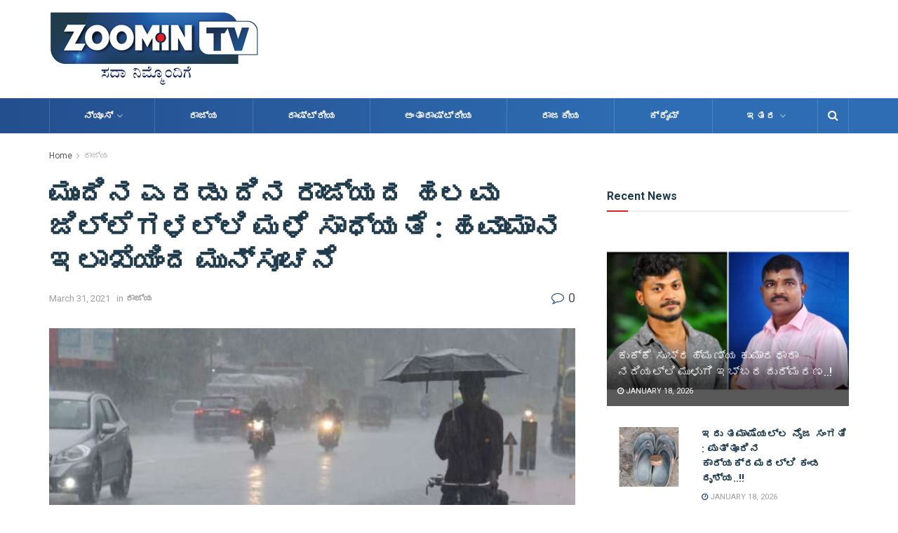

--- FILE ---
content_type: text/html; charset=UTF-8
request_url: https://zoomintv.online/post-4098/
body_size: 36264
content:
<!doctype html>
<!--[if lt IE 7]> <html class="no-js lt-ie9 lt-ie8 lt-ie7" lang="en-US"> <![endif]-->
<!--[if IE 7]>    <html class="no-js lt-ie9 lt-ie8" lang="en-US"> <![endif]-->
<!--[if IE 8]>    <html class="no-js lt-ie9" lang="en-US"> <![endif]-->
<!--[if IE 9]>    <html class="no-js lt-ie10" lang="en-US"> <![endif]-->
<!--[if gt IE 8]><!--> <html class="no-js" lang="en-US"> <!--<![endif]-->
<head>
    <meta http-equiv="Content-Type" content="text/html; charset=UTF-8" />
    <meta name='viewport' content='width=device-width, initial-scale=1, user-scalable=yes' />
    <link rel="profile" href="https://gmpg.org/xfn/11" />
    <link rel="pingback" href="https://zoomintv.online/xmlrpc.php" />
    <title>ಮುಂದಿನ ಎರಡು ದಿನ ರಾಜ್ಯದ ಹಲವು ಜಿಲ್ಲೆಗಳಲ್ಲಿ ಮಳೆ ಸಾಧ್ಯತೆ :  ಹವಾಮಾನ ಇಲಾಖೆಯಿಂದ ಮುನ್ಸೂಚನೆ &#8211; Zoomin Tv</title>
<meta name='robots' content='max-image-preview:large' />
<meta property="og:type" content="article">
<meta property="og:title" content="">
<meta property="og:site_name" content="Zoomin Tv">
<meta property="og:description" content="ಬೆಂಗಳೂರು : ಮುಂದಿನ ಎರಡು ದಿನಗಳ ಕಾಲ ರಾಜ್ಯದ ಹಲವು ಜಿಲ್ಲೆಗಳಲ್ಲಿ ಮಳೆಯಾಗುವ ಸಾಧ್ಯತೆ ಇದೆ ಎಂದು ಹವಾಮಾನ ಇಲಾಖ">
<meta property="og:url" content="https://zoomintv.online/post-4098/">
<meta property="og:locale" content="en_US">
<meta property="og:image" content="https://zoomintv.online/wp-content/uploads/2021/03/rain.jpg">
<meta property="og:image:height" content="360">
<meta property="og:image:width" content="640">
<meta property="article:published_time" content="2021-03-31T06:07:19+00:00">
<meta property="article:modified_time" content="2021-03-31T06:11:06+00:00">
<meta property="article:section" content="ರಾಜ್ಯ">
<meta name="twitter:card" content="summary_large_image">
<meta name="twitter:title" content="ಮುಂದಿನ ಎರಡು ದಿನ ರಾಜ್ಯದ ಹಲವು ಜಿಲ್ಲೆಗಳಲ್ಲಿ ಮಳೆ ಸಾಧ್ಯತೆ :  ಹವಾಮಾನ ಇಲಾಖೆಯಿಂದ ಮುನ್ಸೂಚನೆ">
<meta name="twitter:description" content="ಬೆಂಗಳೂರು : ಮುಂದಿನ ಎರಡು ದಿನಗಳ ಕಾಲ ರಾಜ್ಯದ ಹಲವು ಜಿಲ್ಲೆಗಳಲ್ಲಿ ಮಳೆಯಾಗುವ ಸಾಧ್ಯತೆ ಇದೆ ಎಂದು ಹವಾಮಾನ ಇಲಾಖೆ ಮುನ್ಸೂಚನೆ ನೀಡಿದೆ. ಹವಾಮಾನ ಇಲಾಖೆಯ ಮಾಹಿತಿ">
<meta name="twitter:url" content="https://zoomintv.online/post-4098/">
<meta name="twitter:site" content="">
<meta name="twitter:image:src" content="https://zoomintv.online/wp-content/uploads/2021/03/rain.jpg">
<meta name="twitter:image:width" content="640">
<meta name="twitter:image:height" content="360">
			<script type="text/javascript">
              var jnews_ajax_url = '/?ajax-request=jnews'
			</script>
			<link rel='dns-prefetch' href='//stats.wp.com' />
<link rel='dns-prefetch' href='//fonts.googleapis.com' />
<link rel='dns-prefetch' href='//www.googletagmanager.com' />
<link rel="alternate" type="application/rss+xml" title="Zoomin Tv &raquo; Feed" href="https://zoomintv.online/feed/" />
<link rel="alternate" type="application/rss+xml" title="Zoomin Tv &raquo; Comments Feed" href="https://zoomintv.online/comments/feed/" />
<link rel="alternate" type="application/rss+xml" title="Zoomin Tv &raquo; ಮುಂದಿನ ಎರಡು ದಿನ ರಾಜ್ಯದ ಹಲವು ಜಿಲ್ಲೆಗಳಲ್ಲಿ ಮಳೆ ಸಾಧ್ಯತೆ :  ಹವಾಮಾನ ಇಲಾಖೆಯಿಂದ ಮುನ್ಸೂಚನೆ Comments Feed" href="https://zoomintv.online/post-4098/feed/" />
<script type="text/javascript">
/* <![CDATA[ */
window._wpemojiSettings = {"baseUrl":"https:\/\/s.w.org\/images\/core\/emoji\/15.0.3\/72x72\/","ext":".png","svgUrl":"https:\/\/s.w.org\/images\/core\/emoji\/15.0.3\/svg\/","svgExt":".svg","source":{"concatemoji":"https:\/\/zoomintv.online\/wp-includes\/js\/wp-emoji-release.min.js?ver=6.5.7"}};
/*! This file is auto-generated */
!function(i,n){var o,s,e;function c(e){try{var t={supportTests:e,timestamp:(new Date).valueOf()};sessionStorage.setItem(o,JSON.stringify(t))}catch(e){}}function p(e,t,n){e.clearRect(0,0,e.canvas.width,e.canvas.height),e.fillText(t,0,0);var t=new Uint32Array(e.getImageData(0,0,e.canvas.width,e.canvas.height).data),r=(e.clearRect(0,0,e.canvas.width,e.canvas.height),e.fillText(n,0,0),new Uint32Array(e.getImageData(0,0,e.canvas.width,e.canvas.height).data));return t.every(function(e,t){return e===r[t]})}function u(e,t,n){switch(t){case"flag":return n(e,"\ud83c\udff3\ufe0f\u200d\u26a7\ufe0f","\ud83c\udff3\ufe0f\u200b\u26a7\ufe0f")?!1:!n(e,"\ud83c\uddfa\ud83c\uddf3","\ud83c\uddfa\u200b\ud83c\uddf3")&&!n(e,"\ud83c\udff4\udb40\udc67\udb40\udc62\udb40\udc65\udb40\udc6e\udb40\udc67\udb40\udc7f","\ud83c\udff4\u200b\udb40\udc67\u200b\udb40\udc62\u200b\udb40\udc65\u200b\udb40\udc6e\u200b\udb40\udc67\u200b\udb40\udc7f");case"emoji":return!n(e,"\ud83d\udc26\u200d\u2b1b","\ud83d\udc26\u200b\u2b1b")}return!1}function f(e,t,n){var r="undefined"!=typeof WorkerGlobalScope&&self instanceof WorkerGlobalScope?new OffscreenCanvas(300,150):i.createElement("canvas"),a=r.getContext("2d",{willReadFrequently:!0}),o=(a.textBaseline="top",a.font="600 32px Arial",{});return e.forEach(function(e){o[e]=t(a,e,n)}),o}function t(e){var t=i.createElement("script");t.src=e,t.defer=!0,i.head.appendChild(t)}"undefined"!=typeof Promise&&(o="wpEmojiSettingsSupports",s=["flag","emoji"],n.supports={everything:!0,everythingExceptFlag:!0},e=new Promise(function(e){i.addEventListener("DOMContentLoaded",e,{once:!0})}),new Promise(function(t){var n=function(){try{var e=JSON.parse(sessionStorage.getItem(o));if("object"==typeof e&&"number"==typeof e.timestamp&&(new Date).valueOf()<e.timestamp+604800&&"object"==typeof e.supportTests)return e.supportTests}catch(e){}return null}();if(!n){if("undefined"!=typeof Worker&&"undefined"!=typeof OffscreenCanvas&&"undefined"!=typeof URL&&URL.createObjectURL&&"undefined"!=typeof Blob)try{var e="postMessage("+f.toString()+"("+[JSON.stringify(s),u.toString(),p.toString()].join(",")+"));",r=new Blob([e],{type:"text/javascript"}),a=new Worker(URL.createObjectURL(r),{name:"wpTestEmojiSupports"});return void(a.onmessage=function(e){c(n=e.data),a.terminate(),t(n)})}catch(e){}c(n=f(s,u,p))}t(n)}).then(function(e){for(var t in e)n.supports[t]=e[t],n.supports.everything=n.supports.everything&&n.supports[t],"flag"!==t&&(n.supports.everythingExceptFlag=n.supports.everythingExceptFlag&&n.supports[t]);n.supports.everythingExceptFlag=n.supports.everythingExceptFlag&&!n.supports.flag,n.DOMReady=!1,n.readyCallback=function(){n.DOMReady=!0}}).then(function(){return e}).then(function(){var e;n.supports.everything||(n.readyCallback(),(e=n.source||{}).concatemoji?t(e.concatemoji):e.wpemoji&&e.twemoji&&(t(e.twemoji),t(e.wpemoji)))}))}((window,document),window._wpemojiSettings);
/* ]]> */
</script>

<style id='wp-emoji-styles-inline-css' type='text/css'>

	img.wp-smiley, img.emoji {
		display: inline !important;
		border: none !important;
		box-shadow: none !important;
		height: 1em !important;
		width: 1em !important;
		margin: 0 0.07em !important;
		vertical-align: -0.1em !important;
		background: none !important;
		padding: 0 !important;
	}
</style>
<link rel='stylesheet' id='wp-block-library-css' href='https://zoomintv.online/wp-includes/css/dist/block-library/style.min.css?ver=6.5.7' type='text/css' media='all' />
<link rel='stylesheet' id='mediaelement-css' href='https://zoomintv.online/wp-includes/js/mediaelement/mediaelementplayer-legacy.min.css?ver=4.2.17' type='text/css' media='all' />
<link rel='stylesheet' id='wp-mediaelement-css' href='https://zoomintv.online/wp-includes/js/mediaelement/wp-mediaelement.min.css?ver=6.5.7' type='text/css' media='all' />
<style id='jetpack-sharing-buttons-style-inline-css' type='text/css'>
.jetpack-sharing-buttons__services-list{display:flex;flex-direction:row;flex-wrap:wrap;gap:0;list-style-type:none;margin:5px;padding:0}.jetpack-sharing-buttons__services-list.has-small-icon-size{font-size:12px}.jetpack-sharing-buttons__services-list.has-normal-icon-size{font-size:16px}.jetpack-sharing-buttons__services-list.has-large-icon-size{font-size:24px}.jetpack-sharing-buttons__services-list.has-huge-icon-size{font-size:36px}@media print{.jetpack-sharing-buttons__services-list{display:none!important}}.editor-styles-wrapper .wp-block-jetpack-sharing-buttons{gap:0;padding-inline-start:0}ul.jetpack-sharing-buttons__services-list.has-background{padding:1.25em 2.375em}
</style>
<style id='classic-theme-styles-inline-css' type='text/css'>
/*! This file is auto-generated */
.wp-block-button__link{color:#fff;background-color:#32373c;border-radius:9999px;box-shadow:none;text-decoration:none;padding:calc(.667em + 2px) calc(1.333em + 2px);font-size:1.125em}.wp-block-file__button{background:#32373c;color:#fff;text-decoration:none}
</style>
<style id='global-styles-inline-css' type='text/css'>
body{--wp--preset--color--black: #000000;--wp--preset--color--cyan-bluish-gray: #abb8c3;--wp--preset--color--white: #ffffff;--wp--preset--color--pale-pink: #f78da7;--wp--preset--color--vivid-red: #cf2e2e;--wp--preset--color--luminous-vivid-orange: #ff6900;--wp--preset--color--luminous-vivid-amber: #fcb900;--wp--preset--color--light-green-cyan: #7bdcb5;--wp--preset--color--vivid-green-cyan: #00d084;--wp--preset--color--pale-cyan-blue: #8ed1fc;--wp--preset--color--vivid-cyan-blue: #0693e3;--wp--preset--color--vivid-purple: #9b51e0;--wp--preset--gradient--vivid-cyan-blue-to-vivid-purple: linear-gradient(135deg,rgba(6,147,227,1) 0%,rgb(155,81,224) 100%);--wp--preset--gradient--light-green-cyan-to-vivid-green-cyan: linear-gradient(135deg,rgb(122,220,180) 0%,rgb(0,208,130) 100%);--wp--preset--gradient--luminous-vivid-amber-to-luminous-vivid-orange: linear-gradient(135deg,rgba(252,185,0,1) 0%,rgba(255,105,0,1) 100%);--wp--preset--gradient--luminous-vivid-orange-to-vivid-red: linear-gradient(135deg,rgba(255,105,0,1) 0%,rgb(207,46,46) 100%);--wp--preset--gradient--very-light-gray-to-cyan-bluish-gray: linear-gradient(135deg,rgb(238,238,238) 0%,rgb(169,184,195) 100%);--wp--preset--gradient--cool-to-warm-spectrum: linear-gradient(135deg,rgb(74,234,220) 0%,rgb(151,120,209) 20%,rgb(207,42,186) 40%,rgb(238,44,130) 60%,rgb(251,105,98) 80%,rgb(254,248,76) 100%);--wp--preset--gradient--blush-light-purple: linear-gradient(135deg,rgb(255,206,236) 0%,rgb(152,150,240) 100%);--wp--preset--gradient--blush-bordeaux: linear-gradient(135deg,rgb(254,205,165) 0%,rgb(254,45,45) 50%,rgb(107,0,62) 100%);--wp--preset--gradient--luminous-dusk: linear-gradient(135deg,rgb(255,203,112) 0%,rgb(199,81,192) 50%,rgb(65,88,208) 100%);--wp--preset--gradient--pale-ocean: linear-gradient(135deg,rgb(255,245,203) 0%,rgb(182,227,212) 50%,rgb(51,167,181) 100%);--wp--preset--gradient--electric-grass: linear-gradient(135deg,rgb(202,248,128) 0%,rgb(113,206,126) 100%);--wp--preset--gradient--midnight: linear-gradient(135deg,rgb(2,3,129) 0%,rgb(40,116,252) 100%);--wp--preset--font-size--small: 13px;--wp--preset--font-size--medium: 20px;--wp--preset--font-size--large: 36px;--wp--preset--font-size--x-large: 42px;--wp--preset--spacing--20: 0.44rem;--wp--preset--spacing--30: 0.67rem;--wp--preset--spacing--40: 1rem;--wp--preset--spacing--50: 1.5rem;--wp--preset--spacing--60: 2.25rem;--wp--preset--spacing--70: 3.38rem;--wp--preset--spacing--80: 5.06rem;--wp--preset--shadow--natural: 6px 6px 9px rgba(0, 0, 0, 0.2);--wp--preset--shadow--deep: 12px 12px 50px rgba(0, 0, 0, 0.4);--wp--preset--shadow--sharp: 6px 6px 0px rgba(0, 0, 0, 0.2);--wp--preset--shadow--outlined: 6px 6px 0px -3px rgba(255, 255, 255, 1), 6px 6px rgba(0, 0, 0, 1);--wp--preset--shadow--crisp: 6px 6px 0px rgba(0, 0, 0, 1);}:where(.is-layout-flex){gap: 0.5em;}:where(.is-layout-grid){gap: 0.5em;}body .is-layout-flex{display: flex;}body .is-layout-flex{flex-wrap: wrap;align-items: center;}body .is-layout-flex > *{margin: 0;}body .is-layout-grid{display: grid;}body .is-layout-grid > *{margin: 0;}:where(.wp-block-columns.is-layout-flex){gap: 2em;}:where(.wp-block-columns.is-layout-grid){gap: 2em;}:where(.wp-block-post-template.is-layout-flex){gap: 1.25em;}:where(.wp-block-post-template.is-layout-grid){gap: 1.25em;}.has-black-color{color: var(--wp--preset--color--black) !important;}.has-cyan-bluish-gray-color{color: var(--wp--preset--color--cyan-bluish-gray) !important;}.has-white-color{color: var(--wp--preset--color--white) !important;}.has-pale-pink-color{color: var(--wp--preset--color--pale-pink) !important;}.has-vivid-red-color{color: var(--wp--preset--color--vivid-red) !important;}.has-luminous-vivid-orange-color{color: var(--wp--preset--color--luminous-vivid-orange) !important;}.has-luminous-vivid-amber-color{color: var(--wp--preset--color--luminous-vivid-amber) !important;}.has-light-green-cyan-color{color: var(--wp--preset--color--light-green-cyan) !important;}.has-vivid-green-cyan-color{color: var(--wp--preset--color--vivid-green-cyan) !important;}.has-pale-cyan-blue-color{color: var(--wp--preset--color--pale-cyan-blue) !important;}.has-vivid-cyan-blue-color{color: var(--wp--preset--color--vivid-cyan-blue) !important;}.has-vivid-purple-color{color: var(--wp--preset--color--vivid-purple) !important;}.has-black-background-color{background-color: var(--wp--preset--color--black) !important;}.has-cyan-bluish-gray-background-color{background-color: var(--wp--preset--color--cyan-bluish-gray) !important;}.has-white-background-color{background-color: var(--wp--preset--color--white) !important;}.has-pale-pink-background-color{background-color: var(--wp--preset--color--pale-pink) !important;}.has-vivid-red-background-color{background-color: var(--wp--preset--color--vivid-red) !important;}.has-luminous-vivid-orange-background-color{background-color: var(--wp--preset--color--luminous-vivid-orange) !important;}.has-luminous-vivid-amber-background-color{background-color: var(--wp--preset--color--luminous-vivid-amber) !important;}.has-light-green-cyan-background-color{background-color: var(--wp--preset--color--light-green-cyan) !important;}.has-vivid-green-cyan-background-color{background-color: var(--wp--preset--color--vivid-green-cyan) !important;}.has-pale-cyan-blue-background-color{background-color: var(--wp--preset--color--pale-cyan-blue) !important;}.has-vivid-cyan-blue-background-color{background-color: var(--wp--preset--color--vivid-cyan-blue) !important;}.has-vivid-purple-background-color{background-color: var(--wp--preset--color--vivid-purple) !important;}.has-black-border-color{border-color: var(--wp--preset--color--black) !important;}.has-cyan-bluish-gray-border-color{border-color: var(--wp--preset--color--cyan-bluish-gray) !important;}.has-white-border-color{border-color: var(--wp--preset--color--white) !important;}.has-pale-pink-border-color{border-color: var(--wp--preset--color--pale-pink) !important;}.has-vivid-red-border-color{border-color: var(--wp--preset--color--vivid-red) !important;}.has-luminous-vivid-orange-border-color{border-color: var(--wp--preset--color--luminous-vivid-orange) !important;}.has-luminous-vivid-amber-border-color{border-color: var(--wp--preset--color--luminous-vivid-amber) !important;}.has-light-green-cyan-border-color{border-color: var(--wp--preset--color--light-green-cyan) !important;}.has-vivid-green-cyan-border-color{border-color: var(--wp--preset--color--vivid-green-cyan) !important;}.has-pale-cyan-blue-border-color{border-color: var(--wp--preset--color--pale-cyan-blue) !important;}.has-vivid-cyan-blue-border-color{border-color: var(--wp--preset--color--vivid-cyan-blue) !important;}.has-vivid-purple-border-color{border-color: var(--wp--preset--color--vivid-purple) !important;}.has-vivid-cyan-blue-to-vivid-purple-gradient-background{background: var(--wp--preset--gradient--vivid-cyan-blue-to-vivid-purple) !important;}.has-light-green-cyan-to-vivid-green-cyan-gradient-background{background: var(--wp--preset--gradient--light-green-cyan-to-vivid-green-cyan) !important;}.has-luminous-vivid-amber-to-luminous-vivid-orange-gradient-background{background: var(--wp--preset--gradient--luminous-vivid-amber-to-luminous-vivid-orange) !important;}.has-luminous-vivid-orange-to-vivid-red-gradient-background{background: var(--wp--preset--gradient--luminous-vivid-orange-to-vivid-red) !important;}.has-very-light-gray-to-cyan-bluish-gray-gradient-background{background: var(--wp--preset--gradient--very-light-gray-to-cyan-bluish-gray) !important;}.has-cool-to-warm-spectrum-gradient-background{background: var(--wp--preset--gradient--cool-to-warm-spectrum) !important;}.has-blush-light-purple-gradient-background{background: var(--wp--preset--gradient--blush-light-purple) !important;}.has-blush-bordeaux-gradient-background{background: var(--wp--preset--gradient--blush-bordeaux) !important;}.has-luminous-dusk-gradient-background{background: var(--wp--preset--gradient--luminous-dusk) !important;}.has-pale-ocean-gradient-background{background: var(--wp--preset--gradient--pale-ocean) !important;}.has-electric-grass-gradient-background{background: var(--wp--preset--gradient--electric-grass) !important;}.has-midnight-gradient-background{background: var(--wp--preset--gradient--midnight) !important;}.has-small-font-size{font-size: var(--wp--preset--font-size--small) !important;}.has-medium-font-size{font-size: var(--wp--preset--font-size--medium) !important;}.has-large-font-size{font-size: var(--wp--preset--font-size--large) !important;}.has-x-large-font-size{font-size: var(--wp--preset--font-size--x-large) !important;}
.wp-block-navigation a:where(:not(.wp-element-button)){color: inherit;}
:where(.wp-block-post-template.is-layout-flex){gap: 1.25em;}:where(.wp-block-post-template.is-layout-grid){gap: 1.25em;}
:where(.wp-block-columns.is-layout-flex){gap: 2em;}:where(.wp-block-columns.is-layout-grid){gap: 2em;}
.wp-block-pullquote{font-size: 1.5em;line-height: 1.6;}
</style>
<link rel='stylesheet' id='ads-for-wp-front-css-css' href='https://zoomintv.online/wp-content/plugins/ads-for-wp/public/assets/css/adsforwp-front.min.css?ver=1.9.32' type='text/css' media='all' />
<link rel='stylesheet' id='wpa-css-css' href='https://zoomintv.online/wp-content/plugins/honeypot/includes/css/wpa.css?ver=2.2.12' type='text/css' media='all' />
<link rel='stylesheet' id='secure-copy-content-protection-public-css' href='https://zoomintv.online/wp-content/plugins/secure-copy-content-protection/public/css/secure-copy-content-protection-public.css?ver=4.6.7' type='text/css' media='all' />
<link rel='stylesheet' id='js_composer_front-css' href='https://zoomintv.online/wp-content/plugins/js_composer/assets/css/js_composer.min.css?ver=6.3.0' type='text/css' media='all' />
<link rel='stylesheet' id='jeg_customizer_font-css' href='//fonts.googleapis.com/css?family=Roboto%3Aregular%2C500%2C700%2C700%2Cregular&#038;display=swap&#038;ver=1.2.5' type='text/css' media='all' />
<link rel='stylesheet' id='font-awesome-css' href='https://zoomintv.online/wp-content/themes/jnews/assets/fonts/font-awesome/font-awesome.min.css?ver=7.1.0' type='text/css' media='all' />
<link rel='stylesheet' id='jnews-icon-css' href='https://zoomintv.online/wp-content/themes/jnews/assets/fonts/jegicon/jegicon.css?ver=7.1.0' type='text/css' media='all' />
<link rel='stylesheet' id='jscrollpane-css' href='https://zoomintv.online/wp-content/themes/jnews/assets/css/jquery.jscrollpane.css?ver=7.1.0' type='text/css' media='all' />
<link rel='stylesheet' id='oknav-css' href='https://zoomintv.online/wp-content/themes/jnews/assets/css/okayNav.css?ver=7.1.0' type='text/css' media='all' />
<link rel='stylesheet' id='magnific-popup-css' href='https://zoomintv.online/wp-content/themes/jnews/assets/css/magnific-popup.css?ver=7.1.0' type='text/css' media='all' />
<link rel='stylesheet' id='chosen-css' href='https://zoomintv.online/wp-content/themes/jnews/assets/css/chosen/chosen.css?ver=7.1.0' type='text/css' media='all' />
<link rel='stylesheet' id='owl-carousel2-css' href='https://zoomintv.online/wp-content/themes/jnews/assets/js/owl-carousel2/assets/owl.carousel.min.css?ver=7.1.0' type='text/css' media='all' />
<link rel='stylesheet' id='jnews-main-css' href='https://zoomintv.online/wp-content/themes/jnews/assets/css/main.css?ver=7.1.0' type='text/css' media='all' />
<link rel='stylesheet' id='jnews-responsive-css' href='https://zoomintv.online/wp-content/themes/jnews/assets/css/responsive.css?ver=7.1.0' type='text/css' media='all' />
<link rel='stylesheet' id='jnews-pb-temp-css' href='https://zoomintv.online/wp-content/themes/jnews/assets/css/pb-temp.css?ver=7.1.0' type='text/css' media='all' />
<link rel='stylesheet' id='jnews-style-css' href='https://zoomintv.online/wp-content/themes/jnews/style.css?ver=7.1.0' type='text/css' media='all' />
<link rel='stylesheet' id='jnews-darkmode-css' href='https://zoomintv.online/wp-content/themes/jnews/assets/css/darkmode.css?ver=7.1.0' type='text/css' media='all' />
<link rel='stylesheet' id='jnews-select-share-css' href='https://zoomintv.online/wp-content/plugins/jnews-social-share/assets/css/plugin.css' type='text/css' media='all' />
<script type="text/javascript" src="https://zoomintv.online/wp-includes/js/jquery/jquery.min.js?ver=3.7.1" id="jquery-core-js"></script>
<script type="text/javascript" src="https://zoomintv.online/wp-includes/js/jquery/jquery-migrate.min.js?ver=3.4.1" id="jquery-migrate-js"></script>
<link rel="https://api.w.org/" href="https://zoomintv.online/wp-json/" /><link rel="alternate" type="application/json" href="https://zoomintv.online/wp-json/wp/v2/posts/4098" /><link rel="EditURI" type="application/rsd+xml" title="RSD" href="https://zoomintv.online/xmlrpc.php?rsd" />
<meta name="generator" content="WordPress 6.5.7" />
<link rel="canonical" href="https://zoomintv.online/post-4098/" />
<link rel='shortlink' href='https://zoomintv.online/?p=4098' />
<link rel="alternate" type="application/json+oembed" href="https://zoomintv.online/wp-json/oembed/1.0/embed?url=https%3A%2F%2Fzoomintv.online%2Fpost-4098%2F" />
<link rel="alternate" type="text/xml+oembed" href="https://zoomintv.online/wp-json/oembed/1.0/embed?url=https%3A%2F%2Fzoomintv.online%2Fpost-4098%2F&#038;format=xml" />
		<script type="text/javascript">              
				jQuery(document).ready( function($) {    
					if ($('#adsforwp-hidden-block').length == 0 ) {
						$.getScript("https://zoomintv.online/front.js");
					}
				});
		</script>
				<meta name="generator" content="Site Kit by Google 1.155.0" /><script data-ad-client="ca-pub-6113693056010627" async src="https://pagead2.googlesyndication.com/pagead/js/adsbygoogle.js"></script>	<style>img#wpstats{display:none}</style>
		<meta name="generator" content="Powered by WPBakery Page Builder - drag and drop page builder for WordPress."/>
<link rel="icon" href="https://zoomintv.online/wp-content/uploads/2020/10/cropped-zoomintv_logo_favicon-32x32.png" sizes="32x32" />
<link rel="icon" href="https://zoomintv.online/wp-content/uploads/2020/10/cropped-zoomintv_logo_favicon-192x192.png" sizes="192x192" />
<link rel="apple-touch-icon" href="https://zoomintv.online/wp-content/uploads/2020/10/cropped-zoomintv_logo_favicon-180x180.png" />
<meta name="msapplication-TileImage" content="https://zoomintv.online/wp-content/uploads/2020/10/cropped-zoomintv_logo_favicon-270x270.png" />
<style id="jeg_dynamic_css" type="text/css" data-type="jeg_custom-css">a,.jeg_menu_style_5 > li > a:hover,.jeg_menu_style_5 > li.sfHover > a,.jeg_menu_style_5 > li.current-menu-item > a,.jeg_menu_style_5 > li.current-menu-ancestor > a,.jeg_navbar .jeg_menu:not(.jeg_main_menu) > li > a:hover,.jeg_midbar .jeg_menu:not(.jeg_main_menu) > li > a:hover,.jeg_side_tabs li.active,.jeg_block_heading_5 strong,.jeg_block_heading_6 strong,.jeg_block_heading_7 strong,.jeg_block_heading_8 strong,.jeg_subcat_list li a:hover,.jeg_subcat_list li button:hover,.jeg_pl_lg_7 .jeg_thumb .jeg_post_category a,.jeg_pl_xs_2:before,.jeg_pl_xs_4 .jeg_postblock_content:before,.jeg_postblock .jeg_post_title a:hover,.jeg_hero_style_6 .jeg_post_title a:hover,.jeg_sidefeed .jeg_pl_xs_3 .jeg_post_title a:hover,.widget_jnews_popular .jeg_post_title a:hover,.jeg_meta_author a,.widget_archive li a:hover,.widget_pages li a:hover,.widget_meta li a:hover,.widget_recent_entries li a:hover,.widget_rss li a:hover,.widget_rss cite,.widget_categories li a:hover,.widget_categories li.current-cat > a,#breadcrumbs a:hover,.jeg_share_count .counts,.commentlist .bypostauthor > .comment-body > .comment-author > .fn,span.required,.jeg_review_title,.bestprice .price,.authorlink a:hover,.jeg_vertical_playlist .jeg_video_playlist_play_icon,.jeg_vertical_playlist .jeg_video_playlist_item.active .jeg_video_playlist_thumbnail:before,.jeg_horizontal_playlist .jeg_video_playlist_play,.woocommerce li.product .pricegroup .button,.widget_display_forums li a:hover,.widget_display_topics li:before,.widget_display_replies li:before,.widget_display_views li:before,.bbp-breadcrumb a:hover,.jeg_mobile_menu li.sfHover > a,.jeg_mobile_menu li a:hover,.split-template-6 .pagenum, .jeg_push_notification_button .button { color : #e31e25; } .jeg_menu_style_1 > li > a:before,.jeg_menu_style_2 > li > a:before,.jeg_menu_style_3 > li > a:before,.jeg_side_toggle,.jeg_slide_caption .jeg_post_category a,.jeg_slider_type_1 .owl-nav .owl-next,.jeg_block_heading_1 .jeg_block_title span,.jeg_block_heading_2 .jeg_block_title span,.jeg_block_heading_3,.jeg_block_heading_4 .jeg_block_title span,.jeg_block_heading_6:after,.jeg_pl_lg_box .jeg_post_category a,.jeg_pl_md_box .jeg_post_category a,.jeg_readmore:hover,.jeg_thumb .jeg_post_category a,.jeg_block_loadmore a:hover, .jeg_postblock.alt .jeg_block_loadmore a:hover,.jeg_block_loadmore a.active,.jeg_postblock_carousel_2 .jeg_post_category a,.jeg_heroblock .jeg_post_category a,.jeg_pagenav_1 .page_number.active,.jeg_pagenav_1 .page_number.active:hover,input[type="submit"],.btn,.button,.widget_tag_cloud a:hover,.popularpost_item:hover .jeg_post_title a:before,.jeg_splitpost_4 .page_nav,.jeg_splitpost_5 .page_nav,.jeg_post_via a:hover,.jeg_post_source a:hover,.jeg_post_tags a:hover,.comment-reply-title small a:before,.comment-reply-title small a:after,.jeg_storelist .productlink,.authorlink li.active a:before,.jeg_footer.dark .socials_widget:not(.nobg) a:hover .fa,.jeg_breakingnews_title,.jeg_overlay_slider_bottom.owl-carousel .owl-nav div,.jeg_overlay_slider_bottom.owl-carousel .owl-nav div:hover,.jeg_vertical_playlist .jeg_video_playlist_current,.woocommerce span.onsale,.woocommerce #respond input#submit:hover,.woocommerce a.button:hover,.woocommerce button.button:hover,.woocommerce input.button:hover,.woocommerce #respond input#submit.alt,.woocommerce a.button.alt,.woocommerce button.button.alt,.woocommerce input.button.alt,.jeg_popup_post .caption,.jeg_footer.dark input[type="submit"],.jeg_footer.dark .btn,.jeg_footer.dark .button,.footer_widget.widget_tag_cloud a:hover, .jeg_inner_content .content-inner .jeg_post_category a:hover, #buddypress .standard-form button, #buddypress a.button, #buddypress input[type="submit"], #buddypress input[type="button"], #buddypress input[type="reset"], #buddypress ul.button-nav li a, #buddypress .generic-button a, #buddypress .generic-button button, #buddypress .comment-reply-link, #buddypress a.bp-title-button, #buddypress.buddypress-wrap .members-list li .user-update .activity-read-more a, div#buddypress .standard-form button:hover,div#buddypress a.button:hover,div#buddypress input[type="submit"]:hover,div#buddypress input[type="button"]:hover,div#buddypress input[type="reset"]:hover,div#buddypress ul.button-nav li a:hover,div#buddypress .generic-button a:hover,div#buddypress .generic-button button:hover,div#buddypress .comment-reply-link:hover,div#buddypress a.bp-title-button:hover,div#buddypress.buddypress-wrap .members-list li .user-update .activity-read-more a:hover, #buddypress #item-nav .item-list-tabs ul li a:before, .jeg_inner_content .jeg_meta_container .follow-wrapper a { background-color : #e31e25; } .jeg_block_heading_7 .jeg_block_title span, .jeg_readmore:hover, .jeg_block_loadmore a:hover, .jeg_block_loadmore a.active, .jeg_pagenav_1 .page_number.active, .jeg_pagenav_1 .page_number.active:hover, .jeg_pagenav_3 .page_number:hover, .jeg_prevnext_post a:hover h3, .jeg_overlay_slider .jeg_post_category, .jeg_sidefeed .jeg_post.active, .jeg_vertical_playlist.jeg_vertical_playlist .jeg_video_playlist_item.active .jeg_video_playlist_thumbnail img, .jeg_horizontal_playlist .jeg_video_playlist_item.active { border-color : #e31e25; } .jeg_tabpost_nav li.active, .woocommerce div.product .woocommerce-tabs ul.tabs li.active { border-bottom-color : #e31e25; } .jeg_post_meta .fa, .entry-header .jeg_post_meta .fa, .jeg_review_stars, .jeg_price_review_list { color : #234f8c; } .jeg_share_button.share-float.share-monocrhome a { background-color : #234f8c; } h1,h2,h3,h4,h5,h6,.jeg_post_title a,.entry-header .jeg_post_title,.jeg_hero_style_7 .jeg_post_title a,.jeg_block_title,.jeg_splitpost_bar .current_title,.jeg_video_playlist_title,.gallery-caption { color : #203b4c; } .split-template-9 .pagenum, .split-template-10 .pagenum, .split-template-11 .pagenum, .split-template-12 .pagenum, .split-template-13 .pagenum, .split-template-15 .pagenum, .split-template-18 .pagenum, .split-template-20 .pagenum, .split-template-19 .current_title span, .split-template-20 .current_title span { background-color : #203b4c; } .entry-content .content-inner a { color : #234f8c; } .jeg_topbar, .jeg_topbar.dark, .jeg_topbar.custom { background : #203b4c; } .jeg_header .jeg_bottombar.jeg_navbar_wrapper:not(.jeg_navbar_boxed), .jeg_header .jeg_bottombar.jeg_navbar_boxed .jeg_nav_row { background: -moz-linear-gradient(95deg, #244e8e 0%, #2e6db3 74%);background: -webkit-linear-gradient(95deg, #244e8e 0%, #2e6db3 74%);background: -o-linear-gradient(95deg, #244e8e 0%, #2e6db3 74%);background: -ms-linear-gradient(95deg, #244e8e 0%, #2e6db3 74%);background: linear-gradient(95deg, #244e8e 0%, #2e6db3 74%); } .jeg_header .jeg_bottombar, .jeg_header .jeg_bottombar.jeg_navbar_dark, .jeg_bottombar.jeg_navbar_boxed .jeg_nav_row, .jeg_bottombar.jeg_navbar_dark.jeg_navbar_boxed .jeg_nav_row { border-top-width : 0px; } .jeg_header_sticky .jeg_navbar_wrapper:not(.jeg_navbar_boxed), .jeg_header_sticky .jeg_navbar_boxed .jeg_nav_row { background : #244e8e; } .jeg_mobile_bottombar { height : 61px; line-height : 61px; } .jeg_header .socials_widget > a > i.fa:before { color : #f5f5f5; } .jeg_aside_item.socials_widget > a > i.fa:before { color : #ffffff; } .jeg_navbar_mobile_wrapper .jeg_nav_item a.jeg_mobile_toggle, .jeg_navbar_mobile_wrapper .dark .jeg_nav_item a.jeg_mobile_toggle { color : #203b4c; } .jeg_header .jeg_search_wrapper.search_icon .jeg_search_toggle { color : #ffffff; } #jeg_off_canvas.dark .jeg_mobile_wrapper, #jeg_off_canvas .jeg_mobile_wrapper { background: -moz-linear-gradient(90deg, #244e8e 0%, #2e6db3 87%);background: -webkit-linear-gradient(90deg, #244e8e 0%, #2e6db3 87%);background: -o-linear-gradient(90deg, #244e8e 0%, #2e6db3 87%);background: -ms-linear-gradient(90deg, #244e8e 0%, #2e6db3 87%);background: linear-gradient(90deg, #244e8e 0%, #2e6db3 87%); } .jeg_footer_content,.jeg_footer.dark .jeg_footer_content { background-color : #002f4c; } body,input,textarea,select,.chosen-container-single .chosen-single,.btn,.button { font-family: Roboto,Helvetica,Arial,sans-serif;font-size: 18;  } .jeg_post_title, .entry-header .jeg_post_title, .jeg_single_tpl_2 .entry-header .jeg_post_title, .jeg_single_tpl_3 .entry-header .jeg_post_title, .jeg_single_tpl_6 .entry-header .jeg_post_title { font-family: Roboto,Helvetica,Arial,sans-serif;font-weight : 700; font-style : normal;  } .jeg_post_excerpt p, .content-inner p { font-family: Roboto,Helvetica,Arial,sans-serif;font-weight : 400; font-style : normal; font-size: 18;  } </style><style type="text/css">
					.no_thumbnail .jeg_thumb,
					.thumbnail-container.no_thumbnail {
					    display: none !important;
					}
					.jeg_search_result .jeg_pl_xs_3.no_thumbnail .jeg_postblock_content,
					.jeg_sidefeed .jeg_pl_xs_3.no_thumbnail .jeg_postblock_content,
					.jeg_pl_sm.no_thumbnail .jeg_postblock_content {
					    margin-left: 0;
					}
					.jeg_postblock_11 .no_thumbnail .jeg_postblock_content,
					.jeg_postblock_12 .no_thumbnail .jeg_postblock_content,
					.jeg_postblock_12.jeg_col_3o3 .no_thumbnail .jeg_postblock_content  {
					    margin-top: 0;
					}
					.jeg_postblock_15 .jeg_pl_md_box.no_thumbnail .jeg_postblock_content,
					.jeg_postblock_19 .jeg_pl_md_box.no_thumbnail .jeg_postblock_content,
					.jeg_postblock_24 .jeg_pl_md_box.no_thumbnail .jeg_postblock_content,
					.jeg_sidefeed .jeg_pl_md_box .jeg_postblock_content {
					    position: relative;
					}
					.jeg_postblock_carousel_2 .no_thumbnail .jeg_post_title a,
					.jeg_postblock_carousel_2 .no_thumbnail .jeg_post_title a:hover,
					.jeg_postblock_carousel_2 .no_thumbnail .jeg_post_meta .fa {
					    color: #212121 !important;
					} 
				</style>		<style type="text/css" id="wp-custom-css">
			.content-inner p {
	
	font-size:18px
}
.afwadid-70855 img {
	width:100%;
	max-width:400px;
	text-align:center!important;
}		</style>
		<noscript><style> .wpb_animate_when_almost_visible { opacity: 1; }</style></noscript></head>
<body data-rsssl=1 class="post-template-default single single-post postid-4098 single-format-standard wp-embed-responsive jeg_toggle_dark jeg_single_tpl_1 jnews jsc_normal wpb-js-composer js-comp-ver-6.3.0 vc_responsive">

    
    
    <div class="jeg_ad jeg_ad_top jnews_header_top_ads">
        <div class='ads-wrapper  '></div>    </div>

    <!-- The Main Wrapper
    ============================================= -->
    <div class="jeg_viewport">

        
        <div class="jeg_header_wrapper">
            <div class="jeg_header_instagram_wrapper">
    </div>

<!-- HEADER -->
<div class="jeg_header normal">
    <div class="jeg_midbar jeg_container normal">
    <div class="container">
        <div class="jeg_nav_row">
            
                <div class="jeg_nav_col jeg_nav_left jeg_nav_normal">
                    <div class="item_wrap jeg_nav_alignleft">
                        <div class="jeg_nav_item jeg_logo jeg_desktop_logo">
			<div class="site-title">
	    	<a href="https://zoomintv.online/" style="padding: 0 0 0 0;">
	    	    <img class='jeg_logo_img' src="https://zoomintv.online/wp-content/uploads/2020/10/zoomintv_logo.png" srcset="https://zoomintv.online/wp-content/uploads/2020/10/zoomintv_logo.png 1x, https://zoomintv.online/wp-content/uploads/2020/10/zoomintv_logo_retina.png 2x" alt="Zoomin Tv"data-light-src="https://zoomintv.online/wp-content/uploads/2020/10/zoomintv_logo.png" data-light-srcset="https://zoomintv.online/wp-content/uploads/2020/10/zoomintv_logo.png 1x, https://zoomintv.online/wp-content/uploads/2020/10/zoomintv_logo_retina.png 2x" data-dark-src="https://zoomintv.online/wp-content/uploads/2020/10/zoomintv_logo.png" data-dark-srcset="https://zoomintv.online/wp-content/uploads/2020/10/zoomintv_logo.png 1x, https://zoomintv.online/wp-content/uploads/2020/10/zoomintv_logo_retina.png 2x">	    	</a>
	    </div>
	</div>                    </div>
                </div>

                
                <div class="jeg_nav_col jeg_nav_center jeg_nav_normal">
                    <div class="item_wrap jeg_nav_aligncenter">
                                            </div>
                </div>

                
                <div class="jeg_nav_col jeg_nav_right jeg_nav_grow">
                    <div class="item_wrap jeg_nav_alignright">
                        <div class="jeg_nav_item jeg_ad jeg_ad_top jnews_header_ads">
    <div class='ads-wrapper  '><div class="ads_google_ads">
                            <style type='text/css' scoped>
                                .adsslot_HGZzRBDEIY{ width:728px !important; height:90px !important; }
@media (max-width:1199px) { .adsslot_HGZzRBDEIY{ width:468px !important; height:60px !important; } }
@media (max-width:767px) { .adsslot_HGZzRBDEIY{ width:320px !important; height:50px !important; } }

                            </style>
                            <ins class="adsbygoogle adsslot_HGZzRBDEIY" style="display:inline-block;" data-ad-client="ca-pub-6113693056010627" data-ad-slot="6239556821"></ins>
                            <script async src='//pagead2.googlesyndication.com/pagead/js/adsbygoogle.js'></script>
                            <script>(adsbygoogle = window.adsbygoogle || []).push({});</script>
                        </div></div></div>                    </div>
                </div>

                        </div>
    </div>
</div><div class="jeg_bottombar jeg_navbar jeg_container jeg_navbar_wrapper jeg_navbar_normal jeg_navbar_fitwidth jeg_navbar_menuborder jeg_navbar_dark">
    <div class="container">
        <div class="jeg_nav_row">
            
                <div class="jeg_nav_col jeg_nav_left jeg_nav_grow">
                    <div class="item_wrap jeg_nav_alignleft">
                        <div class="jeg_main_menu_wrapper">
<div class="jeg_nav_item jeg_mainmenu_wrap"><ul class="jeg_menu jeg_main_menu jeg_menu_style_4" data-animation="animateTransform"><li id="menu-item-439" class="menu-item menu-item-type-taxonomy menu-item-object-category menu-item-439 bgnav jeg_megamenu category_1" data-number="6"  data-item-row="default" ><a href="https://zoomintv.online/post-category/news/">ನ್ಯೂಸ್</a><div class="sub-menu">
                    <div class="jeg_newsfeed clearfix"><div class="jeg_newsfeed_subcat">
                    <ul class="jeg_subcat_item">
                        <li data-cat-id="124" class="active"><a href="https://zoomintv.online/post-category/news/">All</a></li>
                        <li data-cat-id="115" class=""><a href="https://zoomintv.online/post-category/news/puttur/">ಪುತ್ತೂರು</a></li><li data-cat-id="120" class=""><a href="https://zoomintv.online/post-category/news/bantwal/">ಬಂಟ್ವಾಳ</a></li><li data-cat-id="150" class=""><a href="https://zoomintv.online/post-category/news/%e0%b2%ac%e0%b3%86%e0%b2%82%e0%b2%97%e0%b2%b3%e0%b3%82%e0%b2%b0%e0%b3%81/">ಬೆಂಗಳೂರು</a></li><li data-cat-id="114" class=""><a href="https://zoomintv.online/post-category/news/belthangadi/">ಬೆಳ್ತಂಗಡಿ</a></li><li data-cat-id="121" class=""><a href="https://zoomintv.online/post-category/news/mangalore/">ಮಂಗಳೂರು</a></li><li data-cat-id="1" class=""><a href="https://zoomintv.online/post-category/news/sullia/">ಸುಳ್ಯ</a></li>
                    </ul>
                </div>
                <div class="jeg_newsfeed_list">
                    <div data-cat-id="124" data-load-status="loaded" class="jeg_newsfeed_container">
                        <div class="newsfeed_carousel owl-carousel with_subcat">
                            <div class="jeg_newsfeed_item ">
                    <div class="jeg_thumb">
                        
                        <a href="https://zoomintv.online/post-105448/"><div class="thumbnail-container size-500 "><img width="360" height="180" src="https://zoomintv.online/wp-content/themes/jnews/assets/img/jeg-empty.png" class="owl-lazy wp-post-image" alt="ಕುಕ್ಕೆ ಸುಬ್ರಹ್ಮಣ್ಯ ಕುಮಾರಧಾರಾ ನದಿಯಲ್ಲಿ ಮುಳುಗಿ ಇಬ್ಬರ ದುರ್ಮರಣ..!" decoding="async" fetchpriority="high" data-src="https://zoomintv.online/wp-content/uploads/2026/01/41084B54-D2C6-472A-93FE-D02C7A40FA7C-360x180.jpeg" /></div></a>
                    </div>
                    <h3 class="jeg_post_title"><a href="https://zoomintv.online/post-105448/">ಕುಕ್ಕೆ ಸುಬ್ರಹ್ಮಣ್ಯ ಕುಮಾರಧಾರಾ ನದಿಯಲ್ಲಿ ಮುಳುಗಿ ಇಬ್ಬರ ದುರ್ಮರಣ..!</a></h3>
                </div><div class="jeg_newsfeed_item ">
                    <div class="jeg_thumb">
                        
                        <a href="https://zoomintv.online/post-105442/"><div class="thumbnail-container size-500 "><img width="360" height="180" src="https://zoomintv.online/wp-content/themes/jnews/assets/img/jeg-empty.png" class="owl-lazy wp-post-image" alt="ಕದ್ರಿ ಪೊಲೀಸರ ಕಾರ್ಯಚರಣೆ ವಿದ್ಯಾರ್ಥಿಗಳಿಗೆ ಮಾದಕ ವಸ್ತು ಮಾರಾಟ ಮಾಡುತ್ತಿದ್ದವನ ಬಂಧನ..!!" decoding="async" data-src="https://zoomintv.online/wp-content/uploads/2026/01/CA697297-CF32-4AE4-B593-F9303A2A2E31-360x180.jpeg" /></div></a>
                    </div>
                    <h3 class="jeg_post_title"><a href="https://zoomintv.online/post-105442/">ಕದ್ರಿ ಪೊಲೀಸರ ಕಾರ್ಯಚರಣೆ ವಿದ್ಯಾರ್ಥಿಗಳಿಗೆ ಮಾದಕ ವಸ್ತು ಮಾರಾಟ ಮಾಡುತ್ತಿದ್ದವನ ಬಂಧನ..!!</a></h3>
                </div><div class="jeg_newsfeed_item ">
                    <div class="jeg_thumb">
                        
                        <a href="https://zoomintv.online/post-105439/"><div class="thumbnail-container size-500 "><img width="360" height="180" src="https://zoomintv.online/wp-content/themes/jnews/assets/img/jeg-empty.png" class="owl-lazy wp-post-image" alt="ಮಹೇಶ್ ಬಾಬು ಚಿತ್ರಮಂದಿರದಲ್ಲಿ ದರ್ಶನ್​​ಗಿಲ್ಲ ಜಾಗ..!!" decoding="async" data-src="https://zoomintv.online/wp-content/uploads/2026/01/amb-cinemas-360x180.webp" /></div></a>
                    </div>
                    <h3 class="jeg_post_title"><a href="https://zoomintv.online/post-105439/">ಮಹೇಶ್ ಬಾಬು ಚಿತ್ರಮಂದಿರದಲ್ಲಿ ದರ್ಶನ್​​ಗಿಲ್ಲ ಜಾಗ..!!</a></h3>
                </div><div class="jeg_newsfeed_item ">
                    <div class="jeg_thumb">
                        
                        <a href="https://zoomintv.online/post-105430/"><div class="thumbnail-container size-500 "><img width="360" height="180" src="https://zoomintv.online/wp-content/themes/jnews/assets/img/jeg-empty.png" class="owl-lazy wp-post-image" alt="ಮದುವೆ ಸಂಭ್ರಮದಲ್ಲಿದ್ದ ತಮ್ಮನಿಗೆ ಚಟ್ಟ ಕಟ್ಟಿದ ಅಣ್ಣ: ಹಸೆಮಣೆ ಏರಬೇಕಿದ್ದವ ಸೇರಿದ್ದು ಸ್ಮಶಾನಕ್ಕೆ..!!" decoding="async" data-src="https://zoomintv.online/wp-content/uploads/2026/01/IMG_8837-360x180.jpeg" /></div></a>
                    </div>
                    <h3 class="jeg_post_title"><a href="https://zoomintv.online/post-105430/">ಮದುವೆ ಸಂಭ್ರಮದಲ್ಲಿದ್ದ ತಮ್ಮನಿಗೆ ಚಟ್ಟ ಕಟ್ಟಿದ ಅಣ್ಣ: ಹಸೆಮಣೆ ಏರಬೇಕಿದ್ದವ ಸೇರಿದ್ದು ಸ್ಮಶಾನಕ್ಕೆ..!!</a></h3>
                </div><div class="jeg_newsfeed_item ">
                    <div class="jeg_thumb">
                        
                        <a href="https://zoomintv.online/post-105427/"><div class="thumbnail-container size-500 "><img width="360" height="180" src="https://zoomintv.online/wp-content/themes/jnews/assets/img/jeg-empty.png" class="owl-lazy wp-post-image" alt="ಹುಡುಗರ ಡ್ರೆಸ್‌ ಧರಿಸಿ ಕಳ್ಳತನ : ಇಬ್ಬರು ಹುಡುಗಿಯರು ಅರೆಸ್ಟ್‌..!!" decoding="async" data-src="https://zoomintv.online/wp-content/uploads/2026/01/bengaluru-burglary-case-360x180.webp" /></div></a>
                    </div>
                    <h3 class="jeg_post_title"><a href="https://zoomintv.online/post-105427/">ಹುಡುಗರ ಡ್ರೆಸ್‌ ಧರಿಸಿ ಕಳ್ಳತನ : ಇಬ್ಬರು ಹುಡುಗಿಯರು ಅರೆಸ್ಟ್‌..!!</a></h3>
                </div><div class="jeg_newsfeed_item ">
                    <div class="jeg_thumb">
                        
                        <a href="https://zoomintv.online/post-105424/"><div class="thumbnail-container size-500 "><img width="360" height="180" src="https://zoomintv.online/wp-content/themes/jnews/assets/img/jeg-empty.png" class="owl-lazy wp-post-image" alt="ಕಾರಿನ ಸೈಲೆನ್ಸರ್ ಮಾಡಿಫೈ ಮಾಡಿಸಿದ್ದ ವಿದ್ಯಾರ್ಥಿಗೆ 1.11 ಲಕ್ಷ ರೂ. ದಂಡದ ಬರೆ..!!" decoding="async" data-src="https://zoomintv.online/wp-content/uploads/2026/01/modified-silencer-leads-to-rs-1-lakh-fine-on-car-in-bengaluru-360x180.jpg" /></div></a>
                    </div>
                    <h3 class="jeg_post_title"><a href="https://zoomintv.online/post-105424/">ಕಾರಿನ ಸೈಲೆನ್ಸರ್ ಮಾಡಿಫೈ ಮಾಡಿಸಿದ್ದ ವಿದ್ಯಾರ್ಥಿಗೆ 1.11 ಲಕ್ಷ ರೂ. ದಂಡದ ಬರೆ..!!</a></h3>
                </div>
                        </div>
                    </div>
                    <div class="newsfeed_overlay">
                    <div class="preloader_type preloader_circle">
                        <div class="newsfeed_preloader jeg_preloader dot">
                            <span></span><span></span><span></span>
                        </div>
                        <div class="newsfeed_preloader jeg_preloader circle">
                            <div class="jnews_preloader_circle_outer">
                                <div class="jnews_preloader_circle_inner"></div>
                            </div>
                        </div>
                        <div class="newsfeed_preloader jeg_preloader square">
                            <div class="jeg_square"><div class="jeg_square_inner"></div></div>
                        </div>
                    </div>
                </div>
                </div></div>
                </div></li>
<li id="menu-item-435" class="menu-item menu-item-type-taxonomy menu-item-object-category current-post-ancestor current-menu-parent current-post-parent menu-item-435 bgnav" data-item-row="default" ><a href="https://zoomintv.online/post-category/state/">ರಾಜ್ಯ</a></li>
<li id="menu-item-438" class="menu-item menu-item-type-taxonomy menu-item-object-category menu-item-438 bgnav" data-item-row="default" ><a href="https://zoomintv.online/post-category/national/">ರಾಷ್ಟ್ರೀಯ</a></li>
<li id="menu-item-437" class="menu-item menu-item-type-taxonomy menu-item-object-category menu-item-437 bgnav" data-item-row="default" ><a href="https://zoomintv.online/post-category/international/">ಅಂತಾರಾಷ್ಟ್ರೀಯ</a></li>
<li id="menu-item-465" class="menu-item menu-item-type-taxonomy menu-item-object-category menu-item-465 bgnav" data-item-row="default" ><a href="https://zoomintv.online/post-category/political/">ರಾಜಕೀಯ</a></li>
<li id="menu-item-466" class="menu-item menu-item-type-taxonomy menu-item-object-category menu-item-466 bgnav" data-item-row="default" ><a href="https://zoomintv.online/post-category/crime/">ಕ್ರೈಮ್</a></li>
<li id="menu-item-467" class="menu-item menu-item-type-custom menu-item-object-custom menu-item-has-children menu-item-467 bgnav" data-item-row="default" ><a href="#">ಇತರ</a>
<ul class="sub-menu">
	<li id="menu-item-475" class="menu-item menu-item-type-taxonomy menu-item-object-category menu-item-475 bgnav" data-item-row="default" ><a href="https://zoomintv.online/post-category/cinema/">ಸಿನಿಮಾ</a></li>
	<li id="menu-item-471" class="menu-item menu-item-type-taxonomy menu-item-object-category menu-item-471 bgnav" data-item-row="default" ><a href="https://zoomintv.online/post-category/sports/">ಕ್ರೀಡೆ</a></li>
	<li id="menu-item-470" class="menu-item menu-item-type-taxonomy menu-item-object-category menu-item-470 bgnav" data-item-row="default" ><a href="https://zoomintv.online/post-category/agriculture/">ಕೃಷಿ</a></li>
	<li id="menu-item-468" class="menu-item menu-item-type-taxonomy menu-item-object-category menu-item-468 bgnav" data-item-row="default" ><a href="https://zoomintv.online/post-category/health/">ಆರೋಗ್ಯ</a></li>
	<li id="menu-item-473" class="menu-item menu-item-type-taxonomy menu-item-object-category menu-item-473 bgnav" data-item-row="default" ><a href="https://zoomintv.online/post-category/business/">ವಾಣಿಜ್ಯ</a></li>
	<li id="menu-item-474" class="menu-item menu-item-type-taxonomy menu-item-object-category menu-item-474 bgnav" data-item-row="default" ><a href="https://zoomintv.online/post-category/education/">ಶಿಕ್ಷಣ</a></li>
	<li id="menu-item-469" class="menu-item menu-item-type-taxonomy menu-item-object-category menu-item-469 bgnav" data-item-row="default" ><a href="https://zoomintv.online/post-category/innovation/">ಆವಿಷ್ಕಾರ</a></li>
</ul>
</li>
</ul></div></div>
                    </div>
                </div>

                
                <div class="jeg_nav_col jeg_nav_center jeg_nav_normal">
                    <div class="item_wrap jeg_nav_aligncenter">
                                            </div>
                </div>

                
                <div class="jeg_nav_col jeg_nav_right jeg_nav_normal">
                    <div class="item_wrap jeg_nav_alignright">
                        <!-- Search Icon -->
<div class="jeg_nav_item jeg_search_wrapper search_icon jeg_search_popup_expand">
    <a href="#" class="jeg_search_toggle"><i class="fa fa-search"></i></a>
    <form action="https://zoomintv.online/" method="get" class="jeg_search_form" target="_top">
    <input name="s" class="jeg_search_input" placeholder="Search..." type="text" value="" autocomplete="off">
    <button type="submit" class="jeg_search_button btn"><i class="fa fa-search"></i></button>
</form>
<!-- jeg_search_hide with_result no_result -->
<div class="jeg_search_result jeg_search_hide with_result">
    <div class="search-result-wrapper">
    </div>
    <div class="search-link search-noresult">
        No Result    </div>
    <div class="search-link search-all-button">
        <i class="fa fa-search"></i> View All Result    </div>
</div></div>                    </div>
                </div>

                        </div>
    </div>
</div></div><!-- /.jeg_header -->        </div>

        <div class="jeg_header_sticky">
            <div class="sticky_blankspace"></div>
<div class="jeg_header normal">
    <div class="jeg_container">
        <div data-mode="scroll" class="jeg_stickybar jeg_navbar jeg_navbar_wrapper jeg_navbar_normal jeg_navbar_fitwidth jeg_navbar_dark">
            <div class="container">
    <div class="jeg_nav_row">
        
            <div class="jeg_nav_col jeg_nav_left jeg_nav_grow">
                <div class="item_wrap jeg_nav_alignleft">
                    <div class="jeg_main_menu_wrapper">
<div class="jeg_nav_item jeg_mainmenu_wrap"><ul class="jeg_menu jeg_main_menu jeg_menu_style_4" data-animation="animateTransform"><li class="menu-item menu-item-type-taxonomy menu-item-object-category menu-item-439 bgnav jeg_megamenu category_1" data-number="6"  data-item-row="default" ><a href="https://zoomintv.online/post-category/news/">ನ್ಯೂಸ್</a><div class="sub-menu">
                    <div class="jeg_newsfeed clearfix"><div class="jeg_newsfeed_subcat">
                    <ul class="jeg_subcat_item">
                        <li data-cat-id="124" class="active"><a href="https://zoomintv.online/post-category/news/">All</a></li>
                        <li data-cat-id="115" class=""><a href="https://zoomintv.online/post-category/news/puttur/">ಪುತ್ತೂರು</a></li><li data-cat-id="120" class=""><a href="https://zoomintv.online/post-category/news/bantwal/">ಬಂಟ್ವಾಳ</a></li><li data-cat-id="150" class=""><a href="https://zoomintv.online/post-category/news/%e0%b2%ac%e0%b3%86%e0%b2%82%e0%b2%97%e0%b2%b3%e0%b3%82%e0%b2%b0%e0%b3%81/">ಬೆಂಗಳೂರು</a></li><li data-cat-id="114" class=""><a href="https://zoomintv.online/post-category/news/belthangadi/">ಬೆಳ್ತಂಗಡಿ</a></li><li data-cat-id="121" class=""><a href="https://zoomintv.online/post-category/news/mangalore/">ಮಂಗಳೂರು</a></li><li data-cat-id="1" class=""><a href="https://zoomintv.online/post-category/news/sullia/">ಸುಳ್ಯ</a></li>
                    </ul>
                </div>
                <div class="jeg_newsfeed_list">
                    <div data-cat-id="124" data-load-status="loaded" class="jeg_newsfeed_container">
                        <div class="newsfeed_carousel owl-carousel with_subcat">
                            <div class="jeg_newsfeed_item ">
                    <div class="jeg_thumb">
                        
                        <a href="https://zoomintv.online/post-105448/"><div class="thumbnail-container size-500 "><img width="360" height="180" src="https://zoomintv.online/wp-content/themes/jnews/assets/img/jeg-empty.png" class="owl-lazy wp-post-image" alt="ಕುಕ್ಕೆ ಸುಬ್ರಹ್ಮಣ್ಯ ಕುಮಾರಧಾರಾ ನದಿಯಲ್ಲಿ ಮುಳುಗಿ ಇಬ್ಬರ ದುರ್ಮರಣ..!" decoding="async" data-src="https://zoomintv.online/wp-content/uploads/2026/01/41084B54-D2C6-472A-93FE-D02C7A40FA7C-360x180.jpeg" /></div></a>
                    </div>
                    <h3 class="jeg_post_title"><a href="https://zoomintv.online/post-105448/">ಕುಕ್ಕೆ ಸುಬ್ರಹ್ಮಣ್ಯ ಕುಮಾರಧಾರಾ ನದಿಯಲ್ಲಿ ಮುಳುಗಿ ಇಬ್ಬರ ದುರ್ಮರಣ..!</a></h3>
                </div><div class="jeg_newsfeed_item ">
                    <div class="jeg_thumb">
                        
                        <a href="https://zoomintv.online/post-105442/"><div class="thumbnail-container size-500 "><img width="360" height="180" src="https://zoomintv.online/wp-content/themes/jnews/assets/img/jeg-empty.png" class="owl-lazy wp-post-image" alt="ಕದ್ರಿ ಪೊಲೀಸರ ಕಾರ್ಯಚರಣೆ ವಿದ್ಯಾರ್ಥಿಗಳಿಗೆ ಮಾದಕ ವಸ್ತು ಮಾರಾಟ ಮಾಡುತ್ತಿದ್ದವನ ಬಂಧನ..!!" decoding="async" data-src="https://zoomintv.online/wp-content/uploads/2026/01/CA697297-CF32-4AE4-B593-F9303A2A2E31-360x180.jpeg" /></div></a>
                    </div>
                    <h3 class="jeg_post_title"><a href="https://zoomintv.online/post-105442/">ಕದ್ರಿ ಪೊಲೀಸರ ಕಾರ್ಯಚರಣೆ ವಿದ್ಯಾರ್ಥಿಗಳಿಗೆ ಮಾದಕ ವಸ್ತು ಮಾರಾಟ ಮಾಡುತ್ತಿದ್ದವನ ಬಂಧನ..!!</a></h3>
                </div><div class="jeg_newsfeed_item ">
                    <div class="jeg_thumb">
                        
                        <a href="https://zoomintv.online/post-105439/"><div class="thumbnail-container size-500 "><img width="360" height="180" src="https://zoomintv.online/wp-content/themes/jnews/assets/img/jeg-empty.png" class="owl-lazy wp-post-image" alt="ಮಹೇಶ್ ಬಾಬು ಚಿತ್ರಮಂದಿರದಲ್ಲಿ ದರ್ಶನ್​​ಗಿಲ್ಲ ಜಾಗ..!!" decoding="async" data-src="https://zoomintv.online/wp-content/uploads/2026/01/amb-cinemas-360x180.webp" /></div></a>
                    </div>
                    <h3 class="jeg_post_title"><a href="https://zoomintv.online/post-105439/">ಮಹೇಶ್ ಬಾಬು ಚಿತ್ರಮಂದಿರದಲ್ಲಿ ದರ್ಶನ್​​ಗಿಲ್ಲ ಜಾಗ..!!</a></h3>
                </div><div class="jeg_newsfeed_item ">
                    <div class="jeg_thumb">
                        
                        <a href="https://zoomintv.online/post-105430/"><div class="thumbnail-container size-500 "><img width="360" height="180" src="https://zoomintv.online/wp-content/themes/jnews/assets/img/jeg-empty.png" class="owl-lazy wp-post-image" alt="ಮದುವೆ ಸಂಭ್ರಮದಲ್ಲಿದ್ದ ತಮ್ಮನಿಗೆ ಚಟ್ಟ ಕಟ್ಟಿದ ಅಣ್ಣ: ಹಸೆಮಣೆ ಏರಬೇಕಿದ್ದವ ಸೇರಿದ್ದು ಸ್ಮಶಾನಕ್ಕೆ..!!" decoding="async" data-src="https://zoomintv.online/wp-content/uploads/2026/01/IMG_8837-360x180.jpeg" /></div></a>
                    </div>
                    <h3 class="jeg_post_title"><a href="https://zoomintv.online/post-105430/">ಮದುವೆ ಸಂಭ್ರಮದಲ್ಲಿದ್ದ ತಮ್ಮನಿಗೆ ಚಟ್ಟ ಕಟ್ಟಿದ ಅಣ್ಣ: ಹಸೆಮಣೆ ಏರಬೇಕಿದ್ದವ ಸೇರಿದ್ದು ಸ್ಮಶಾನಕ್ಕೆ..!!</a></h3>
                </div><div class="jeg_newsfeed_item ">
                    <div class="jeg_thumb">
                        
                        <a href="https://zoomintv.online/post-105427/"><div class="thumbnail-container size-500 "><img width="360" height="180" src="https://zoomintv.online/wp-content/themes/jnews/assets/img/jeg-empty.png" class="owl-lazy wp-post-image" alt="ಹುಡುಗರ ಡ್ರೆಸ್‌ ಧರಿಸಿ ಕಳ್ಳತನ : ಇಬ್ಬರು ಹುಡುಗಿಯರು ಅರೆಸ್ಟ್‌..!!" decoding="async" data-src="https://zoomintv.online/wp-content/uploads/2026/01/bengaluru-burglary-case-360x180.webp" /></div></a>
                    </div>
                    <h3 class="jeg_post_title"><a href="https://zoomintv.online/post-105427/">ಹುಡುಗರ ಡ್ರೆಸ್‌ ಧರಿಸಿ ಕಳ್ಳತನ : ಇಬ್ಬರು ಹುಡುಗಿಯರು ಅರೆಸ್ಟ್‌..!!</a></h3>
                </div><div class="jeg_newsfeed_item ">
                    <div class="jeg_thumb">
                        
                        <a href="https://zoomintv.online/post-105424/"><div class="thumbnail-container size-500 "><img width="360" height="180" src="https://zoomintv.online/wp-content/themes/jnews/assets/img/jeg-empty.png" class="owl-lazy wp-post-image" alt="ಕಾರಿನ ಸೈಲೆನ್ಸರ್ ಮಾಡಿಫೈ ಮಾಡಿಸಿದ್ದ ವಿದ್ಯಾರ್ಥಿಗೆ 1.11 ಲಕ್ಷ ರೂ. ದಂಡದ ಬರೆ..!!" decoding="async" data-src="https://zoomintv.online/wp-content/uploads/2026/01/modified-silencer-leads-to-rs-1-lakh-fine-on-car-in-bengaluru-360x180.jpg" /></div></a>
                    </div>
                    <h3 class="jeg_post_title"><a href="https://zoomintv.online/post-105424/">ಕಾರಿನ ಸೈಲೆನ್ಸರ್ ಮಾಡಿಫೈ ಮಾಡಿಸಿದ್ದ ವಿದ್ಯಾರ್ಥಿಗೆ 1.11 ಲಕ್ಷ ರೂ. ದಂಡದ ಬರೆ..!!</a></h3>
                </div>
                        </div>
                    </div>
                    <div class="newsfeed_overlay">
                    <div class="preloader_type preloader_circle">
                        <div class="newsfeed_preloader jeg_preloader dot">
                            <span></span><span></span><span></span>
                        </div>
                        <div class="newsfeed_preloader jeg_preloader circle">
                            <div class="jnews_preloader_circle_outer">
                                <div class="jnews_preloader_circle_inner"></div>
                            </div>
                        </div>
                        <div class="newsfeed_preloader jeg_preloader square">
                            <div class="jeg_square"><div class="jeg_square_inner"></div></div>
                        </div>
                    </div>
                </div>
                </div></div>
                </div></li>
<li class="menu-item menu-item-type-taxonomy menu-item-object-category current-post-ancestor current-menu-parent current-post-parent menu-item-435 bgnav" data-item-row="default" ><a href="https://zoomintv.online/post-category/state/">ರಾಜ್ಯ</a></li>
<li class="menu-item menu-item-type-taxonomy menu-item-object-category menu-item-438 bgnav" data-item-row="default" ><a href="https://zoomintv.online/post-category/national/">ರಾಷ್ಟ್ರೀಯ</a></li>
<li class="menu-item menu-item-type-taxonomy menu-item-object-category menu-item-437 bgnav" data-item-row="default" ><a href="https://zoomintv.online/post-category/international/">ಅಂತಾರಾಷ್ಟ್ರೀಯ</a></li>
<li class="menu-item menu-item-type-taxonomy menu-item-object-category menu-item-465 bgnav" data-item-row="default" ><a href="https://zoomintv.online/post-category/political/">ರಾಜಕೀಯ</a></li>
<li class="menu-item menu-item-type-taxonomy menu-item-object-category menu-item-466 bgnav" data-item-row="default" ><a href="https://zoomintv.online/post-category/crime/">ಕ್ರೈಮ್</a></li>
<li class="menu-item menu-item-type-custom menu-item-object-custom menu-item-has-children menu-item-467 bgnav" data-item-row="default" ><a href="#">ಇತರ</a>
<ul class="sub-menu">
	<li class="menu-item menu-item-type-taxonomy menu-item-object-category menu-item-475 bgnav" data-item-row="default" ><a href="https://zoomintv.online/post-category/cinema/">ಸಿನಿಮಾ</a></li>
	<li class="menu-item menu-item-type-taxonomy menu-item-object-category menu-item-471 bgnav" data-item-row="default" ><a href="https://zoomintv.online/post-category/sports/">ಕ್ರೀಡೆ</a></li>
	<li class="menu-item menu-item-type-taxonomy menu-item-object-category menu-item-470 bgnav" data-item-row="default" ><a href="https://zoomintv.online/post-category/agriculture/">ಕೃಷಿ</a></li>
	<li class="menu-item menu-item-type-taxonomy menu-item-object-category menu-item-468 bgnav" data-item-row="default" ><a href="https://zoomintv.online/post-category/health/">ಆರೋಗ್ಯ</a></li>
	<li class="menu-item menu-item-type-taxonomy menu-item-object-category menu-item-473 bgnav" data-item-row="default" ><a href="https://zoomintv.online/post-category/business/">ವಾಣಿಜ್ಯ</a></li>
	<li class="menu-item menu-item-type-taxonomy menu-item-object-category menu-item-474 bgnav" data-item-row="default" ><a href="https://zoomintv.online/post-category/education/">ಶಿಕ್ಷಣ</a></li>
	<li class="menu-item menu-item-type-taxonomy menu-item-object-category menu-item-469 bgnav" data-item-row="default" ><a href="https://zoomintv.online/post-category/innovation/">ಆವಿಷ್ಕಾರ</a></li>
</ul>
</li>
</ul></div></div>
                </div>
            </div>

            
            <div class="jeg_nav_col jeg_nav_center jeg_nav_normal">
                <div class="item_wrap jeg_nav_aligncenter">
                                    </div>
            </div>

            
            <div class="jeg_nav_col jeg_nav_right jeg_nav_normal">
                <div class="item_wrap jeg_nav_alignright">
                    <!-- Search Icon -->
<div class="jeg_nav_item jeg_search_wrapper search_icon jeg_search_popup_expand">
    <a href="#" class="jeg_search_toggle"><i class="fa fa-search"></i></a>
    <form action="https://zoomintv.online/" method="get" class="jeg_search_form" target="_top">
    <input name="s" class="jeg_search_input" placeholder="Search..." type="text" value="" autocomplete="off">
    <button type="submit" class="jeg_search_button btn"><i class="fa fa-search"></i></button>
</form>
<!-- jeg_search_hide with_result no_result -->
<div class="jeg_search_result jeg_search_hide with_result">
    <div class="search-result-wrapper">
    </div>
    <div class="search-link search-noresult">
        No Result    </div>
    <div class="search-link search-all-button">
        <i class="fa fa-search"></i> View All Result    </div>
</div></div>                </div>
            </div>

                </div>
</div>        </div>
    </div>
</div>
        </div>

        <div class="jeg_navbar_mobile_wrapper">
            <div class="jeg_navbar_mobile" data-mode="scroll">
    <div class="jeg_mobile_bottombar jeg_mobile_midbar jeg_container normal">
    <div class="container">
        <div class="jeg_nav_row">
            
                <div class="jeg_nav_col jeg_nav_left jeg_nav_normal">
                    <div class="item_wrap jeg_nav_alignleft">
                        <div class="jeg_nav_item">
    <a href="#" class="toggle_btn jeg_mobile_toggle"><i class="fa fa-bars"></i></a>
</div>                    </div>
                </div>

                
                <div class="jeg_nav_col jeg_nav_center jeg_nav_grow">
                    <div class="item_wrap jeg_nav_aligncenter">
                        <div class="jeg_nav_item jeg_mobile_logo">
			<div class="site-title">
	    	<a href="https://zoomintv.online/">
		        <img class='jeg_logo_img' src="https://zoomintv.online/wp-content/uploads/2020/10/zoomintv_logo.png" srcset="https://zoomintv.online/wp-content/uploads/2020/10/zoomintv_logo.png 1x, https://zoomintv.online/wp-content/uploads/2020/10/zoomintv_logo_retina.png 2x" alt="Zoomin Tv"data-light-src="https://zoomintv.online/wp-content/uploads/2020/10/zoomintv_logo.png" data-light-srcset="https://zoomintv.online/wp-content/uploads/2020/10/zoomintv_logo.png 1x, https://zoomintv.online/wp-content/uploads/2020/10/zoomintv_logo_retina.png 2x" data-dark-src="https://zoomintv.online/wp-content/uploads/2020/10/zoomintv_logo_mobile.png" data-dark-srcset="https://zoomintv.online/wp-content/uploads/2020/10/zoomintv_logo_mobile.png 1x, https://zoomintv.online/wp-content/uploads/2020/10/zoomintv_logo_mobile_retina.png 2x">		    </a>
	    </div>
	</div>                    </div>
                </div>

                
                <div class="jeg_nav_col jeg_nav_right jeg_nav_normal">
                    <div class="item_wrap jeg_nav_alignright">
                        <div class="jeg_nav_item jeg_search_wrapper jeg_search_popup_expand">
    <a href="#" class="jeg_search_toggle"><i class="fa fa-search"></i></a>
	<form action="https://zoomintv.online/" method="get" class="jeg_search_form" target="_top">
    <input name="s" class="jeg_search_input" placeholder="Search..." type="text" value="" autocomplete="off">
    <button type="submit" class="jeg_search_button btn"><i class="fa fa-search"></i></button>
</form>
<!-- jeg_search_hide with_result no_result -->
<div class="jeg_search_result jeg_search_hide with_result">
    <div class="search-result-wrapper">
    </div>
    <div class="search-link search-noresult">
        No Result    </div>
    <div class="search-link search-all-button">
        <i class="fa fa-search"></i> View All Result    </div>
</div></div>                    </div>
                </div>

                        </div>
    </div>
</div></div>
<div class="sticky_blankspace" style="height: 61px;"></div>        </div>    <div class="post-wrapper">

        <div class="post-wrap" >

            
            <div class="jeg_main ">
                <div class="jeg_container">
                    <div class="jeg_content jeg_singlepage">

    <div class="container">

        <div class="jeg_ad jeg_article jnews_article_top_ads">
            <div class='ads-wrapper  '></div>        </div>

        <div class="row">
            <div class="jeg_main_content col-md-8">
                <div class="jeg_inner_content">
                    
                                                <div class="jeg_breadcrumbs jeg_breadcrumb_container">
                            <div id="breadcrumbs"><span class="">
                <a href="https://zoomintv.online">Home</a>
            </span><i class="fa fa-angle-right"></i><span class="breadcrumb_last_link">
                <a href="https://zoomintv.online/post-category/state/">ರಾಜ್ಯ</a>
            </span></div>                        </div>
                        
                        <div class="entry-header">
    	                    
                            <h1 class="jeg_post_title">ಮುಂದಿನ ಎರಡು ದಿನ ರಾಜ್ಯದ ಹಲವು ಜಿಲ್ಲೆಗಳಲ್ಲಿ ಮಳೆ ಸಾಧ್ಯತೆ :  ಹವಾಮಾನ ಇಲಾಖೆಯಿಂದ ಮುನ್ಸೂಚನೆ</h1>

                            
                            <div class="jeg_meta_container"><div class="jeg_post_meta jeg_post_meta_1">

	<div class="meta_left">
		
					<div class="jeg_meta_date">
				<a href="https://zoomintv.online/post-4098/">March 31, 2021</a>
			</div>
		
					<div class="jeg_meta_category">
				<span><span class="meta_text">in</span>
					<a href="https://zoomintv.online/post-category/state/" rel="category tag">ರಾಜ್ಯ</a>				</span>
			</div>
		
			</div>

	<div class="meta_right">
							<div class="jeg_meta_comment"><a href="https://zoomintv.online/post-4098/#comments"><i
						class="fa fa-comment-o"></i> 0</a></div>
			</div>
</div>
</div>
                        </div>

                        <div class="jeg_featured featured_image"><a href="https://zoomintv.online/wp-content/uploads/2021/03/rain.jpg"><div class="thumbnail-container animate-lazy" style="padding-bottom:56.25%"><img width="640" height="360" src="https://zoomintv.online/wp-content/themes/jnews/assets/img/jeg-empty.png" class="lazyload wp-post-image" alt="ಮುಂದಿನ ಎರಡು ದಿನ ರಾಜ್ಯದ ಹಲವು ಜಿಲ್ಲೆಗಳಲ್ಲಿ ಮಳೆ ಸಾಧ್ಯತೆ :  ಹವಾಮಾನ ಇಲಾಖೆಯಿಂದ ಮುನ್ಸೂಚನೆ" decoding="async" loading="lazy" data-src="https://zoomintv.online/wp-content/uploads/2021/03/rain.jpg" data-sizes="auto" data-expand="700" /></div></a></div>
                        <div class="jeg_share_top_container"><div class="jeg_share_button clearfix">
                <div class="jeg_share_stats">
                    
                    
                </div>
                <div class="jeg_sharelist">
                    <a href="//api.whatsapp.com/send?text=%E0%B2%AE%E0%B3%81%E0%B2%82%E0%B2%A6%E0%B2%BF%E0%B2%A8+%E0%B2%8E%E0%B2%B0%E0%B2%A1%E0%B3%81+%E0%B2%A6%E0%B2%BF%E0%B2%A8+%E0%B2%B0%E0%B2%BE%E0%B2%9C%E0%B3%8D%E0%B2%AF%E0%B2%A6+%E0%B2%B9%E0%B2%B2%E0%B2%B5%E0%B3%81+%E0%B2%9C%E0%B2%BF%E0%B2%B2%E0%B3%8D%E0%B2%B2%E0%B3%86%E0%B2%97%E0%B2%B3%E0%B2%B2%E0%B3%8D%E0%B2%B2%E0%B2%BF+%E0%B2%AE%E0%B2%B3%E0%B3%86+%E0%B2%B8%E0%B2%BE%E0%B2%A7%E0%B3%8D%E0%B2%AF%E0%B2%A4%E0%B3%86+%3A++%E0%B2%B9%E0%B2%B5%E0%B2%BE%E0%B2%AE%E0%B2%BE%E0%B2%A8+%E0%B2%87%E0%B2%B2%E0%B2%BE%E0%B2%96%E0%B3%86%E0%B2%AF%E0%B2%BF%E0%B2%82%E0%B2%A6+%E0%B2%AE%E0%B3%81%E0%B2%A8%E0%B3%8D%E0%B2%B8%E0%B3%82%E0%B2%9A%E0%B2%A8%E0%B3%86%0Ahttps%3A%2F%2Fzoomintv.online%2Fpost-4098%2F" rel='nofollow'  data-action="share/whatsapp/share"  class="jeg_btn-whatsapp expanded"><i class="fa fa-whatsapp"></i><span>Share on WhatsApp</span></a><a href="http://www.facebook.com/sharer.php?u=https%3A%2F%2Fzoomintv.online%2Fpost-4098%2F" rel='nofollow'  class="jeg_btn-facebook expanded"><i class="fa fa-facebook-official"></i><span>Share on Facebook</span></a><a href="https://twitter.com/intent/tweet?text=%E0%B2%AE%E0%B3%81%E0%B2%82%E0%B2%A6%E0%B2%BF%E0%B2%A8+%E0%B2%8E%E0%B2%B0%E0%B2%A1%E0%B3%81+%E0%B2%A6%E0%B2%BF%E0%B2%A8+%E0%B2%B0%E0%B2%BE%E0%B2%9C%E0%B3%8D%E0%B2%AF%E0%B2%A6+%E0%B2%B9%E0%B2%B2%E0%B2%B5%E0%B3%81+%E0%B2%9C%E0%B2%BF%E0%B2%B2%E0%B3%8D%E0%B2%B2%E0%B3%86%E0%B2%97%E0%B2%B3%E0%B2%B2%E0%B3%8D%E0%B2%B2%E0%B2%BF+%E0%B2%AE%E0%B2%B3%E0%B3%86+%E0%B2%B8%E0%B2%BE%E0%B2%A7%E0%B3%8D%E0%B2%AF%E0%B2%A4%E0%B3%86+%3A++%E0%B2%B9%E0%B2%B5%E0%B2%BE%E0%B2%AE%E0%B2%BE%E0%B2%A8+%E0%B2%87%E0%B2%B2%E0%B2%BE%E0%B2%96%E0%B3%86%E0%B2%AF%E0%B2%BF%E0%B2%82%E0%B2%A6+%E0%B2%AE%E0%B3%81%E0%B2%A8%E0%B3%8D%E0%B2%B8%E0%B3%82%E0%B2%9A%E0%B2%A8%E0%B3%86&url=https%3A%2F%2Fzoomintv.online%2Fpost-4098%2F" rel='nofollow'  class="jeg_btn-twitter expanded"><i class="fa fa-twitter"></i><span>Share on Twitter</span></a>
                    <div class="share-secondary">
                    <a href="https://www.linkedin.com/shareArticle?url=https%3A%2F%2Fzoomintv.online%2Fpost-4098%2F&title=%E0%B2%AE%E0%B3%81%E0%B2%82%E0%B2%A6%E0%B2%BF%E0%B2%A8+%E0%B2%8E%E0%B2%B0%E0%B2%A1%E0%B3%81+%E0%B2%A6%E0%B2%BF%E0%B2%A8+%E0%B2%B0%E0%B2%BE%E0%B2%9C%E0%B3%8D%E0%B2%AF%E0%B2%A6+%E0%B2%B9%E0%B2%B2%E0%B2%B5%E0%B3%81+%E0%B2%9C%E0%B2%BF%E0%B2%B2%E0%B3%8D%E0%B2%B2%E0%B3%86%E0%B2%97%E0%B2%B3%E0%B2%B2%E0%B3%8D%E0%B2%B2%E0%B2%BF+%E0%B2%AE%E0%B2%B3%E0%B3%86+%E0%B2%B8%E0%B2%BE%E0%B2%A7%E0%B3%8D%E0%B2%AF%E0%B2%A4%E0%B3%86+%3A++%E0%B2%B9%E0%B2%B5%E0%B2%BE%E0%B2%AE%E0%B2%BE%E0%B2%A8+%E0%B2%87%E0%B2%B2%E0%B2%BE%E0%B2%96%E0%B3%86%E0%B2%AF%E0%B2%BF%E0%B2%82%E0%B2%A6+%E0%B2%AE%E0%B3%81%E0%B2%A8%E0%B3%8D%E0%B2%B8%E0%B3%82%E0%B2%9A%E0%B2%A8%E0%B3%86" rel='nofollow'  class="jeg_btn-linkedin "><i class="fa fa-linkedin"></i></a><a href="https://www.pinterest.com/pin/create/bookmarklet/?pinFave=1&url=https%3A%2F%2Fzoomintv.online%2Fpost-4098%2F&media=https://zoomintv.online/wp-content/uploads/2021/03/rain.jpg&description=%E0%B2%AE%E0%B3%81%E0%B2%82%E0%B2%A6%E0%B2%BF%E0%B2%A8+%E0%B2%8E%E0%B2%B0%E0%B2%A1%E0%B3%81+%E0%B2%A6%E0%B2%BF%E0%B2%A8+%E0%B2%B0%E0%B2%BE%E0%B2%9C%E0%B3%8D%E0%B2%AF%E0%B2%A6+%E0%B2%B9%E0%B2%B2%E0%B2%B5%E0%B3%81+%E0%B2%9C%E0%B2%BF%E0%B2%B2%E0%B3%8D%E0%B2%B2%E0%B3%86%E0%B2%97%E0%B2%B3%E0%B2%B2%E0%B3%8D%E0%B2%B2%E0%B2%BF+%E0%B2%AE%E0%B2%B3%E0%B3%86+%E0%B2%B8%E0%B2%BE%E0%B2%A7%E0%B3%8D%E0%B2%AF%E0%B2%A4%E0%B3%86+%3A++%E0%B2%B9%E0%B2%B5%E0%B2%BE%E0%B2%AE%E0%B2%BE%E0%B2%A8+%E0%B2%87%E0%B2%B2%E0%B2%BE%E0%B2%96%E0%B3%86%E0%B2%AF%E0%B2%BF%E0%B2%82%E0%B2%A6+%E0%B2%AE%E0%B3%81%E0%B2%A8%E0%B3%8D%E0%B2%B8%E0%B3%82%E0%B2%9A%E0%B2%A8%E0%B3%86" rel='nofollow'  class="jeg_btn-pinterest "><i class="fa fa-pinterest"></i></a>
                </div>
                <a href="#" class="jeg_btn-toggle"><i class="fa fa-share"></i></a>
                </div>
            </div></div>
                        <div class="jeg_ad jeg_article jnews_content_top_ads "><div class='ads-wrapper  '></div></div>
                        <div class="entry-content no-share">
                            <div class="jeg_share_button share-float jeg_sticky_share clearfix share-monocrhome">
                                <div class="jeg_share_float_container"></div>                            </div>

                            <div class="content-inner ">
                                <div data-ad-id="103722" style="text-align:center; margin-top:px; margin-bottom:15px; margin-left:px; margin-right:px;float:none;" class="afw afw_ad_image afw_ad afwadid-103722  ">
                                                            <div style="font-size:10px;text-align:center;color:#cccccc;">Advertisement</div>
							<a target="_blank" href="" rel="nofollow"><img decoding="async" height="auto" max-width="100%" src="https://zoomintv.online/wp-content/uploads/2025/10/Advithlayout.jpg"></a>
                                         

							</div><div data-ad-id="90410" style="text-align:center; margin-top:px; margin-bottom:px; margin-left:px; margin-right:px;float:none;" class="afw afw_ad_image afw_ad afwadid-90410  ">
                                                        <div style="font-size:10px;text-align:center;color:#cccccc;">Advertisement</div>
                            
							<a target="_blank" href="" rel="nofollow"><img decoding="async" height="" width="400" src="https://zoomintv.online/wp-content/uploads/2026/01/image.png"></a>
                                                                      
							</div><div data-ad-id="98536" style="text-align:center; margin-top:px; margin-bottom:20px; margin-left:px; margin-right:px;float:none;" class="afw afw_ad_image afw_ad afwadid-98536  ">
                                                        <div style="font-size:10px;text-align:center;color:#cccccc;">Advertisement</div>
                            
							<a target="_blank" href="" rel="nofollow"><img decoding="async" height="" width="400" src="https://zoomintv.online/wp-content/uploads/2025/12/Shet-Electronics-15-12-25.jpg"></a>
                                                                      
							</div><div data-ad-id="101177" style="text-align:center; margin-top:px; margin-bottom:15px; margin-left:px; margin-right:px;float:none;" class="afw afw_ad_image afw_ad afwadid-101177  ">
                                                        <div style="font-size:10px;text-align:center;color:#cccccc;">Advertisement</div>
                            
							<a target="_blank" href="" rel="nofollow"><img decoding="async" height="" width="400" src="https://zoomintv.online/wp-content/uploads/2025/11/Maithri-16-11-25.jpg"></a>
                                                                      
							</div><div data-ad-id="102094" style="text-align:center; margin-top:px; margin-bottom:10px; margin-left:px; margin-right:px;float:none;" class="afw afw_ad_image afw_ad afwadid-102094  ">
                                                        <div style="font-size:10px;text-align:center;color:#cccccc;">Advertisement</div>
                            
							<a target="_blank" href="" rel="nofollow"><img decoding="async" height="" width="400" src="https://zoomintv.online/wp-content/uploads/2026/01/Radhas-Advt.jpg"></a>
                                                                      
							</div>
<p><strong>ಬೆಂಗಳೂರು :</strong> ಮುಂದಿನ ಎರಡು ದಿನಗಳ ಕಾಲ ರಾಜ್ಯದ ಹಲವು ಜಿಲ್ಲೆಗಳಲ್ಲಿ ಮಳೆಯಾಗುವ ಸಾಧ್ಯತೆ ಇದೆ ಎಂದು ಹವಾಮಾನ ಇಲಾಖೆ ಮುನ್ಸೂಚನೆ ನೀಡಿದೆ. ಹವಾಮಾನ ಇಲಾಖೆಯ ಮಾಹಿತಿ ಪ್ರಕಾರ, ರಾಜ್ಯದ 6 ಜಿಲ್ಲೆಗಳಲ್ಲಿ ಮುಂದಿನ ಎರಡು ದಿನ ಮಳೆಯಾಗುವ ಸಾಧ್ಯತೆ ಇದ್ದು, ಉಡುಪಿ, ಚಾಮರಾಜನಗರ, ದಕ್ಷಿಣ ಕನ್ನಡ, ಕೊಡಗು, ಮಂಡ್ಯ ಹಾಗೂ ಮೈಸೂರಿನಲ್ಲಿ ಮುಂದಿನ 48 ಗಂಟೆಗಳ ಕಾಲ ಮಳೆಯಾಗಲಿದೆ ಎಂದು ಮುನ್ಸೂಚನೆ ನೀಡಿದೆ.</p><div data-ad-id="2442" style="text-align:center; margin-top:px; margin-bottom:20px; margin-left:px; margin-right:px;float:none;" class="afw afw_ad_image afw_ad afwadid-2442  ">
                                                        <div style="font-size:10px;text-align:center;color:#cccccc;">Advertisement</div>
                            
							<a target="_blank" href="https://wa.link/ap8g9w" rel="nofollow"><img loading="lazy" decoding="async" height="600" width="400" src="https://zoomintv.online/wp-content/uploads/2026/01/Muliya-Ad-09-01-2026-scaled.jpg"></a>
                                                                      
							</div><div data-ad-id="1199" style="text-align:left; margin-top:px; margin-bottom:px; margin-left:px; margin-right:px;float:none;" class="afw afw-ga afw_ad afwadid-1199  ">
                                                                <div style="font-size:10px;text-align:left;color:#cccccc;">Advertisement</div><script async="" src="//pagead2.googlesyndication.com/pagead/js/adsbygoogle.js"></script><ins class="adsbygoogle" style="background:none;display:inline-block;width:600px;height:120px" data-ad-client="ca-pub-6113693056010627" data-ad-slot="4574303120">
                                                                </ins>
                                                                <script>
                                                                        (adsbygoogle = window.adsbygoogle || []).push({});
                                                                </script>
                                                                
                                                        </div><div data-ad-id="70855" style="text-align:center; margin-top:px; margin-bottom:15px; margin-left:px; margin-right:px;float:none;" class="afw afw_ad_image afw_ad afwadid-70855  ">
                                                            <div style="font-size:10px;text-align:center;color:#cccccc;">Advertisement</div>
							<a target="_blank" href="https://glacharya.com/" rel="nofollow"><img decoding="async" height="auto" max-width="100%" src="https://zoomintv.online/wp-content/uploads/2025/12/G-L-acharya.png"></a>
                                         

							</div>



<p> ಮಂಗಳವಾರ ರಾಜ್ಯದ ಹಲವು ಕಡೆಗಳಲ್ಲಿ ಮಳೆಯಾಗಿದ್ದು, ಮಂಗಳೂರು, ಶಿರಸಿ, ಕುಂದಾಪುರ, ಕಾರ್ಕಳ, ಪಣಂಬೂರು, ಸಿದ್ದಾಪುರ, ಯಲ್ಲಾಪುರದಲ್ಲಿ ಮಳೆಯಾಗಿದ್ದು, ಇಂದು ದಕ್ಷಿಣ ಕನ್ನಡ, ಉಡುಪಿ, ಮಂಡ್ಯ, ಚಾಮರಾಜನಗರ, ಕೊಡಗು ಹಾಗೂ ಮೈಸೂರಿನಲ್ಲಿ ಮಳೆಯಾಗುವ ಸಾಧ್ಯತೆ ಇದೆ.</p>
<div data-ad-id="96510" style="text-align:center; margin-top:px; margin-bottom:10px; margin-left:px; margin-right:px;float:none;" class="afw afw_ad_image afw_ad afwadid-96510  ">
                                                        <div style="font-size:10px;text-align:center;color:#cccccc;">Advertisement</div>
                            
							<a target="_blank" href="" rel="nofollow"><img decoding="async" height="" width="400" src="https://zoomintv.online/wp-content/uploads/2026/01/Dwaraka-Ad-13-01-2026.jpg"></a>
                                                                      
							</div><div data-ad-id="73397" style="text-align:center; margin-top:px; margin-bottom:px; margin-left:px; margin-right:px;float:none;" class="afw afw_ad_image afw_ad afwadid-73397  ">
                                                        <div style="font-size:10px;text-align:center;color:#cccccc;">Advertisement</div>
                            
							<a target="_blank" href="" rel="nofollow"><img decoding="async" height="" width="400" src="https://zoomintv.online/wp-content/uploads/2025/09/Shree-Motors-Ad-10-09-2025.png"></a>
                                                                      
							</div><div data-ad-id="1201" style="text-align:left; margin-top:px; margin-bottom:px; margin-left:px; margin-right:px;float:none;" class="afw afw-ga afw_ad afwadid-1201  ">
                                                                <div style="font-size:10px;text-align:left;color:#cccccc;">Advertisement</div><script async="" src="//pagead2.googlesyndication.com/pagead/js/adsbygoogle.js"></script><ins class="adsbygoogle" style="background:none;display:inline-block;width:600px;height:120px" data-ad-client="ca-pub-6113693056010627" data-ad-slot="2233202516">
                                                                </ins>
                                                                <script>
                                                                        (adsbygoogle = window.adsbygoogle || []).push({});
                                                                </script>
                                                                
                                                        </div>                                
	                            
                                                            </div>


                        </div>
	                    <div class="jeg_share_bottom_container"></div>
	                    
                        <div class="jeg_ad jeg_article jnews_content_bottom_ads "><div class='ads-wrapper  '></div></div><div class="jnews_prev_next_container"><div class="jeg_prevnext_post">
            <a href="https://zoomintv.online/post-4093/" class="post prev-post">
            <span class="caption">Previous Post</span>
            <h3 class="post-title">ಮಠಂತಬೆಟ್ಟು ಮಹಿಷಮರ್ದಿನಿ ದೇವಿಯ ಧ್ವನಿಸುರುಳಿ ಬಿಡುಗಡೆ</h3>
        </a>
    
            <a href="https://zoomintv.online/post-4102/" class="post next-post">
            <span class="caption">Next Post</span>
            <h3 class="post-title">ಪಡುಮಲೆ ಬ್ರಹ್ಮಕಲಶೋತ್ಸವ, ಶ್ರೀರಾಮ ಕ್ಷೇತ್ರದ ಮಠಾಧೀಶ ಬ್ರಹ್ಮಾನಂದ ಶ್ರೀಗಳಿಗೆ ಆಮಂತ್ರಣ</h3>
        </a>
    </div></div><div class="jnews_author_box_container "></div><div class="jnews_related_post_container"><div  class="jeg_postblock_22 jeg_postblock jeg_module_hook jeg_pagination_disable jeg_col_2o3 jnews_module_4098_0_696d8f6c48d62   " data-unique="jnews_module_4098_0_696d8f6c48d62">
                <div class="jeg_block_heading jeg_block_heading_6 jeg_subcat_right">
                    <h3 class="jeg_block_title"><span>Other<strong>News</strong></span></h3>
                    
                </div>
                <div class="jeg_block_container">
                
                <div class="jeg_posts_wrap">
                <div class="jeg_posts jeg_load_more_flag"> 
                    <article class="jeg_post jeg_pl_md_5 format-standard">
                <div class="jeg_thumb">
                    
                    <a href="https://zoomintv.online/post-103753/"><div class="thumbnail-container animate-lazy  size-715 "><img width="350" height="250" src="https://zoomintv.online/wp-content/themes/jnews/assets/img/jeg-empty.png" class="lazyload wp-post-image" alt="ಋತುಚಕ್ರ ರಜೆ ನೀತಿ &#8211; 2025&#8242; ಜಾರಿ : ಮಹಿಳೆಯರಿಗೆ ತಿಂಗಳಲ್ಲೊಂದು ದಿನ ವೇತನ ಸಹಿತ ರಜೆ..!!" decoding="async" loading="lazy" data-src="https://zoomintv.online/wp-content/uploads/2025/10/IMG_5802-350x250.jpeg" data-sizes="auto" data-expand="700" /></div></a>
                    <div class="jeg_post_category">
                        <span><a href="https://zoomintv.online/post-category/featured/" class="category-featured">Featured</a></span>
                    </div>
                </div>
                <div class="jeg_postblock_content">
                    <h3 class="jeg_post_title">
                        <a href="https://zoomintv.online/post-103753/">ಋತುಚಕ್ರ ರಜೆ ನೀತಿ &#8211; 2025&#8242; ಜಾರಿ : ಮಹಿಳೆಯರಿಗೆ ತಿಂಗಳಲ್ಲೊಂದು ದಿನ ವೇತನ ಸಹಿತ ರಜೆ..!!</a>
                    </h3>
                    <div class="jeg_post_meta"><div class="jeg_meta_date"><a href="https://zoomintv.online/post-103753/" ><i class="fa fa-clock-o"></i> October 10, 2025</a></div></div>
                </div>
            </article><article class="jeg_post jeg_pl_md_5 format-standard">
                <div class="jeg_thumb">
                    
                    <a href="https://zoomintv.online/post-102850/"><div class="thumbnail-container animate-lazy  size-715 "><img width="350" height="250" src="https://zoomintv.online/wp-content/themes/jnews/assets/img/jeg-empty.png" class="lazyload wp-post-image" alt="ಪುತ್ತೂರು: ನಾಳೆಯಿಂದ ಕೆಎಸ್​ಆರ್​ಟಿಸಿ, ಬಿಎಂಟಿಸಿ ಬಸ್​ಗಳು​ ಓಡಲ್ಲ..!!" decoding="async" loading="lazy" data-src="https://zoomintv.online/wp-content/uploads/2025/08/15BGKSRTC-350x250.jpg" data-sizes="auto" data-expand="700" /></div></a>
                    <div class="jeg_post_category">
                        <span><a href="https://zoomintv.online/post-category/featured/" class="category-featured">Featured</a></span>
                    </div>
                </div>
                <div class="jeg_postblock_content">
                    <h3 class="jeg_post_title">
                        <a href="https://zoomintv.online/post-102850/">ಪುತ್ತೂರು: ನಾಳೆಯಿಂದ ಕೆಎಸ್​ಆರ್​ಟಿಸಿ, ಬಿಎಂಟಿಸಿ ಬಸ್​ಗಳು​ ಓಡಲ್ಲ..!!</a>
                    </h3>
                    <div class="jeg_post_meta"><div class="jeg_meta_date"><a href="https://zoomintv.online/post-102850/" ><i class="fa fa-clock-o"></i> August 4, 2025</a></div></div>
                </div>
            </article><article class="jeg_post jeg_pl_md_5 format-standard">
                <div class="jeg_thumb">
                    
                    <a href="https://zoomintv.online/post-100609/"><div class="thumbnail-container animate-lazy  size-715 "><img width="350" height="250" src="https://zoomintv.online/wp-content/themes/jnews/assets/img/jeg-empty.png" class="lazyload wp-post-image" alt="ಜಮೀರ್ ಅಹ್ಮದ್ ಸೂಚನೆ: ಇಂದು ಮಸೀದಿಗಳಲ್ಲಿ ವಿಶೇಷ ಪ್ರಾರ್ಥನೆ ..!!!" decoding="async" loading="lazy" data-src="https://zoomintv.online/wp-content/uploads/2025/05/b50a887f-a6a2-409e-9c97-88de6851f73e-350x250.jpeg" data-sizes="auto" data-expand="700" /></div></a>
                    <div class="jeg_post_category">
                        <span><a href="https://zoomintv.online/post-category/state/" class="category-state">ರಾಜ್ಯ</a></span>
                    </div>
                </div>
                <div class="jeg_postblock_content">
                    <h3 class="jeg_post_title">
                        <a href="https://zoomintv.online/post-100609/">ಜಮೀರ್ ಅಹ್ಮದ್ ಸೂಚನೆ: ಇಂದು ಮಸೀದಿಗಳಲ್ಲಿ ವಿಶೇಷ ಪ್ರಾರ್ಥನೆ ..!!!</a>
                    </h3>
                    <div class="jeg_post_meta"><div class="jeg_meta_date"><a href="https://zoomintv.online/post-100609/" ><i class="fa fa-clock-o"></i> May 9, 2025</a></div></div>
                </div>
            </article><article class="jeg_post jeg_pl_md_5 format-standard">
                <div class="jeg_thumb">
                    
                    <a href="https://zoomintv.online/post-99826/"><div class="thumbnail-container animate-lazy  size-715 "><img width="350" height="250" src="https://zoomintv.online/wp-content/themes/jnews/assets/img/jeg-empty.png" class="lazyload wp-post-image" alt="ರಾಜ್ಯದಲ್ಲಿ ಡೀಸೆಲ್ ದರ ಏರಿಕೆ; ಇಂದು ಮಧ್ಯರಾತ್ರಿಯಿಂದಲೇ ನೂತನ ದರ ಅನ್ವಯ..!!" decoding="async" loading="lazy" data-src="https://zoomintv.online/wp-content/uploads/2025/04/IMG_7911-350x250.jpeg" data-sizes="auto" data-expand="700" /></div></a>
                    <div class="jeg_post_category">
                        <span><a href="https://zoomintv.online/post-category/news/puttur/" class="category-puttur">ಪುತ್ತೂರು</a></span>
                    </div>
                </div>
                <div class="jeg_postblock_content">
                    <h3 class="jeg_post_title">
                        <a href="https://zoomintv.online/post-99826/">ರಾಜ್ಯದಲ್ಲಿ ಡೀಸೆಲ್ ದರ ಏರಿಕೆ; ಇಂದು ಮಧ್ಯರಾತ್ರಿಯಿಂದಲೇ ನೂತನ ದರ ಅನ್ವಯ..!!</a>
                    </h3>
                    <div class="jeg_post_meta"><div class="jeg_meta_date"><a href="https://zoomintv.online/post-99826/" ><i class="fa fa-clock-o"></i> April 1, 2025</a></div></div>
                </div>
            </article><article class="jeg_post jeg_pl_md_5 format-standard">
                <div class="jeg_thumb">
                    
                    <a href="https://zoomintv.online/post-99742/"><div class="thumbnail-container animate-lazy  size-715 "><img width="350" height="250" src="https://zoomintv.online/wp-content/themes/jnews/assets/img/jeg-empty.png" class="lazyload wp-post-image" alt="ಮನೆ ಬಾಗಿಲಿಗೆ ಬರಲಿದೆ ಕರ್ನಾಟಕದ 14 ದೇಗುಲಗಳ ಪ್ರಸಾದ; ಇ-ಪ್ರಸಾದ ಸೇವೆ ಆರಂಭ..!!!" decoding="async" loading="lazy" data-src="https://zoomintv.online/wp-content/uploads/2025/03/Kukkae-Subramanya-350x250.jpg" data-sizes="auto" data-expand="700" /></div></a>
                    <div class="jeg_post_category">
                        <span><a href="https://zoomintv.online/post-category/featured/" class="category-featured">Featured</a></span>
                    </div>
                </div>
                <div class="jeg_postblock_content">
                    <h3 class="jeg_post_title">
                        <a href="https://zoomintv.online/post-99742/">ಮನೆ ಬಾಗಿಲಿಗೆ ಬರಲಿದೆ ಕರ್ನಾಟಕದ 14 ದೇಗುಲಗಳ ಪ್ರಸಾದ; ಇ-ಪ್ರಸಾದ ಸೇವೆ ಆರಂಭ..!!!</a>
                    </h3>
                    <div class="jeg_post_meta"><div class="jeg_meta_date"><a href="https://zoomintv.online/post-99742/" ><i class="fa fa-clock-o"></i> March 28, 2025</a></div></div>
                </div>
            </article><article class="jeg_post jeg_pl_md_5 format-standard">
                <div class="jeg_thumb">
                    
                    <a href="https://zoomintv.online/post-99704/"><div class="thumbnail-container animate-lazy  size-715 "><img width="350" height="250" src="https://zoomintv.online/wp-content/themes/jnews/assets/img/jeg-empty.png" class="lazyload wp-post-image" alt="ನಂದಿನಿ ಹಾಲಿನ ದರ 4 ರೂ. ಏರಿಕೆ; ರಾಜ್ಯದ ಜನರಿಗೆ ಶಾಕಿಂಗ್ ನ್ಯೂಸ್‌..!!!" decoding="async" loading="lazy" data-src="https://zoomintv.online/wp-content/uploads/2025/03/KMF_NANDINI-350x250.jpg" data-sizes="auto" data-expand="700" /></div></a>
                    <div class="jeg_post_category">
                        <span><a href="https://zoomintv.online/post-category/featured/" class="category-featured">Featured</a></span>
                    </div>
                </div>
                <div class="jeg_postblock_content">
                    <h3 class="jeg_post_title">
                        <a href="https://zoomintv.online/post-99704/">ನಂದಿನಿ ಹಾಲಿನ ದರ 4 ರೂ. ಏರಿಕೆ; ರಾಜ್ಯದ ಜನರಿಗೆ ಶಾಕಿಂಗ್ ನ್ಯೂಸ್‌..!!!</a>
                    </h3>
                    <div class="jeg_post_meta"><div class="jeg_meta_date"><a href="https://zoomintv.online/post-99704/" ><i class="fa fa-clock-o"></i> March 27, 2025</a></div></div>
                </div>
            </article>
                </div>
            </div>
                <div class='module-overlay'>
                <div class='preloader_type preloader_dot'>
                    <div class="module-preloader jeg_preloader dot">
                        <span></span><span></span><span></span>
                    </div>
                    <div class="module-preloader jeg_preloader circle">
                        <div class="jnews_preloader_circle_outer">
                            <div class="jnews_preloader_circle_inner"></div>
                        </div>
                    </div>
                    <div class="module-preloader jeg_preloader square">
                        <div class="jeg_square"><div class="jeg_square_inner"></div></div>
                    </div>
                </div>
            </div>
            </div>
            <div class="jeg_block_navigation">
                <div class='navigation_overlay'><div class='module-preloader jeg_preloader'><span></span><span></span><span></span></div></div>
                
                
            </div>
                
                <script>var jnews_module_4098_0_696d8f6c48d62 = {"header_icon":"","first_title":"Other","second_title":"News","url":"","header_type":"heading_6","header_background":"","header_secondary_background":"","header_text_color":"","header_line_color":"","header_accent_color":"","header_filter_category":"","header_filter_author":"","header_filter_tag":"","header_filter_text":"All","post_type":"post","content_type":"all","number_post":"6","post_offset":0,"unique_content":"disable","include_post":"","exclude_post":4098,"include_category":"104","exclude_category":"","include_author":"","include_tag":"","exclude_tag":"","sort_by":"latest","date_format":"default","date_format_custom":"Y\/m\/d","force_normal_image_load":"","pagination_mode":"disable","pagination_nextprev_showtext":"","pagination_number_post":"6","pagination_scroll_limit":3,"boxed":"","boxed_shadow":"","el_id":"","el_class":"","scheme":"","column_width":"auto","title_color":"","accent_color":"","alt_color":"","excerpt_color":"","css":"","excerpt_length":20,"paged":1,"column_class":"jeg_col_2o3","class":"jnews_block_22"};</script>
            </div></div><div class="jnews_popup_post_container"></div><div class="jnews_comment_container">	<div id="respond" class="comment-respond">
		<h3 id="reply-title" class="comment-reply-title">Leave a Reply <small><a rel="nofollow" id="cancel-comment-reply-link" href="/post-4098/#respond" style="display:none;">Cancel reply</a></small></h3><form action="https://zoomintv.online/wp-comments-post.php" method="post" id="commentform" class="comment-form"><p class="comment-notes"><span id="email-notes">Your email address will not be published.</span> <span class="required-field-message">Required fields are marked <span class="required">*</span></span></p><p class="comment-form-comment"><label for="comment">Comment <span class="required">*</span></label> <textarea id="comment" name="comment" cols="45" rows="8" maxlength="65525" required="required"></textarea></p><p class="comment-form-author"><label for="author">Name <span class="required">*</span></label> <input id="author" name="author" type="text" value="" size="30" maxlength="245" autocomplete="name" required="required" /></p>
<p class="comment-form-email"><label for="email">Email <span class="required">*</span></label> <input id="email" name="email" type="text" value="" size="30" maxlength="100" aria-describedby="email-notes" autocomplete="email" required="required" /></p>
<p class="comment-form-url"><label for="url">Website</label> <input id="url" name="url" type="text" value="" size="30" maxlength="200" autocomplete="url" /></p>
<p class="comment-form-cookies-consent"><input id="wp-comment-cookies-consent" name="wp-comment-cookies-consent" type="checkbox" value="yes" /> <label for="wp-comment-cookies-consent">Save my name, email, and website in this browser for the next time I comment.</label></p>
<p class="form-submit"><input name="submit" type="submit" id="submit" class="submit" value="Post Comment" /> <input type='hidden' name='comment_post_ID' value='4098' id='comment_post_ID' />
<input type='hidden' name='comment_parent' id='comment_parent' value='0' />
</p></form>	</div><!-- #respond -->
	</div>
                                    </div>
            </div>
            
<div class="jeg_sidebar  jeg_sticky_sidebar col-md-4">
    <div class="widget widget_jnews_module_element_ads" id="jnews_module_element_ads-2"><div  class='jeg_ad jeg_ad_module jnews_module_4098_1_696d8f6c4e153   '><div class='ads-wrapper'></div></div></div><div class="widget widget_jnews_module_block_19" id="jnews_module_block_19-1"><div  class="jeg_postblock_19 jeg_postblock jeg_module_hook jeg_pagination_disable jeg_col_1o3 jnews_module_4098_2_696d8f6c4e5cf   " data-unique="jnews_module_4098_2_696d8f6c4e5cf">
                <div class="jeg_block_heading jeg_block_heading_6 jeg_subcat_right">
                    <h3 class="jeg_block_title"><span>Recent News</span></h3>
                    
                </div>
                <div class="jeg_block_container">
                
                <div class="jeg_posts">
                <article class="jeg_post jeg_pl_md_box format-standard">
                <div class="box_wrap">
                    <div class="jeg_thumb">
                        
                        <a href="https://zoomintv.online/post-105448/"><div class="thumbnail-container animate-lazy  size-715 "><img width="350" height="250" src="https://zoomintv.online/wp-content/themes/jnews/assets/img/jeg-empty.png" class="lazyload wp-post-image" alt="ಕುಕ್ಕೆ ಸುಬ್ರಹ್ಮಣ್ಯ ಕುಮಾರಧಾರಾ ನದಿಯಲ್ಲಿ ಮುಳುಗಿ ಇಬ್ಬರ ದುರ್ಮರಣ..!" decoding="async" loading="lazy" data-src="https://zoomintv.online/wp-content/uploads/2026/01/41084B54-D2C6-472A-93FE-D02C7A40FA7C-350x250.jpeg" data-sizes="auto" data-expand="700" /></div></a>
                    </div>
                    <div class="jeg_postblock_content">
                        <h3 class="jeg_post_title">
                            <a href="https://zoomintv.online/post-105448/">ಕುಕ್ಕೆ ಸುಬ್ರಹ್ಮಣ್ಯ ಕುಮಾರಧಾರಾ ನದಿಯಲ್ಲಿ ಮುಳುಗಿ ಇಬ್ಬರ ದುರ್ಮರಣ..!</a>
                        </h3>
                        <div class="jeg_post_meta"><div class="jeg_meta_date"><a href="https://zoomintv.online/post-105448/" ><i class="fa fa-clock-o"></i> January 18, 2026</a></div></div>
                    </div>
                </div>
            </article>
                <div class="jeg_postsmall jeg_load_more_flag">
                    <article class="jeg_post jeg_pl_sm format-standard">
                <div class="jeg_thumb">
                    
                    <a href="https://zoomintv.online/post-105445/"><div class="thumbnail-container animate-lazy  size-715 "><img width="120" height="86" src="https://zoomintv.online/wp-content/themes/jnews/assets/img/jeg-empty.png" class="lazyload wp-post-image" alt="ಇದು ತಮಾಷೆಯಲ್ಲ ನೈಜ ಸಂಗತಿ : ಪುತ್ತೂರಿನ ಕಾರ್ಯಕ್ರಮದಲ್ಲಿ ಕಂಡ‌ ದೃಶ್ಯ..!!" decoding="async" loading="lazy" data-src="https://zoomintv.online/wp-content/uploads/2026/01/WhatsApp-Image-2026-01-18-at-5.54.05-PM-120x86.jpeg" data-sizes="auto" data-expand="700" /></div></a>
                </div>
                <div class="jeg_postblock_content">
                    <h3 class="jeg_post_title">
                        <a href="https://zoomintv.online/post-105445/">ಇದು ತಮಾಷೆಯಲ್ಲ ನೈಜ ಸಂಗತಿ : ಪುತ್ತೂರಿನ ಕಾರ್ಯಕ್ರಮದಲ್ಲಿ ಕಂಡ‌ ದೃಶ್ಯ..!!</a>
                    </h3>
                    <div class="jeg_post_meta"><div class="jeg_meta_date"><a href="https://zoomintv.online/post-105445/" ><i class="fa fa-clock-o"></i> January 18, 2026</a></div></div>
                </div>
            </article><article class="jeg_post jeg_pl_sm format-standard">
                <div class="jeg_thumb">
                    
                    <a href="https://zoomintv.online/post-105442/"><div class="thumbnail-container animate-lazy  size-715 "><img width="120" height="86" src="https://zoomintv.online/wp-content/themes/jnews/assets/img/jeg-empty.png" class="lazyload wp-post-image" alt="ಕದ್ರಿ ಪೊಲೀಸರ ಕಾರ್ಯಚರಣೆ ವಿದ್ಯಾರ್ಥಿಗಳಿಗೆ ಮಾದಕ ವಸ್ತು ಮಾರಾಟ ಮಾಡುತ್ತಿದ್ದವನ ಬಂಧನ..!!" decoding="async" loading="lazy" data-src="https://zoomintv.online/wp-content/uploads/2026/01/CA697297-CF32-4AE4-B593-F9303A2A2E31-120x86.jpeg" data-sizes="auto" data-expand="700" /></div></a>
                </div>
                <div class="jeg_postblock_content">
                    <h3 class="jeg_post_title">
                        <a href="https://zoomintv.online/post-105442/">ಕದ್ರಿ ಪೊಲೀಸರ ಕಾರ್ಯಚರಣೆ ವಿದ್ಯಾರ್ಥಿಗಳಿಗೆ ಮಾದಕ ವಸ್ತು ಮಾರಾಟ ಮಾಡುತ್ತಿದ್ದವನ ಬಂಧನ..!!</a>
                    </h3>
                    <div class="jeg_post_meta"><div class="jeg_meta_date"><a href="https://zoomintv.online/post-105442/" ><i class="fa fa-clock-o"></i> January 18, 2026</a></div></div>
                </div>
            </article><article class="jeg_post jeg_pl_sm format-standard">
                <div class="jeg_thumb">
                    
                    <a href="https://zoomintv.online/post-105439/"><div class="thumbnail-container animate-lazy  size-715 "><img width="120" height="86" src="https://zoomintv.online/wp-content/themes/jnews/assets/img/jeg-empty.png" class="lazyload wp-post-image" alt="ಮಹೇಶ್ ಬಾಬು ಚಿತ್ರಮಂದಿರದಲ್ಲಿ ದರ್ಶನ್​​ಗಿಲ್ಲ ಜಾಗ..!!" decoding="async" loading="lazy" data-src="https://zoomintv.online/wp-content/uploads/2026/01/amb-cinemas-120x86.webp" data-sizes="auto" data-expand="700" /></div></a>
                </div>
                <div class="jeg_postblock_content">
                    <h3 class="jeg_post_title">
                        <a href="https://zoomintv.online/post-105439/">ಮಹೇಶ್ ಬಾಬು ಚಿತ್ರಮಂದಿರದಲ್ಲಿ ದರ್ಶನ್​​ಗಿಲ್ಲ ಜಾಗ..!!</a>
                    </h3>
                    <div class="jeg_post_meta"><div class="jeg_meta_date"><a href="https://zoomintv.online/post-105439/" ><i class="fa fa-clock-o"></i> January 17, 2026</a></div></div>
                </div>
            </article>
                </div>
            </div>
                <div class='module-overlay'>
                <div class='preloader_type preloader_dot'>
                    <div class="module-preloader jeg_preloader dot">
                        <span></span><span></span><span></span>
                    </div>
                    <div class="module-preloader jeg_preloader circle">
                        <div class="jnews_preloader_circle_outer">
                            <div class="jnews_preloader_circle_inner"></div>
                        </div>
                    </div>
                    <div class="module-preloader jeg_preloader square">
                        <div class="jeg_square"><div class="jeg_square_inner"></div></div>
                    </div>
                </div>
            </div>
            </div>
            <div class="jeg_block_navigation">
                <div class='navigation_overlay'><div class='module-preloader jeg_preloader'><span></span><span></span><span></span></div></div>
                
                
            </div>
                
                <script>var jnews_module_4098_2_696d8f6c4e5cf = {"header_icon":"","first_title":"Recent News","second_title":"","url":"","header_type":"heading_6","header_background":"","header_secondary_background":"","header_text_color":"","header_line_color":"","header_accent_color":"","header_filter_category":"","header_filter_author":"","header_filter_tag":"","header_filter_text":"All","post_type":"post","content_type":"all","number_post":"4","post_offset":"0","unique_content":"disable","include_post":"","exclude_post":"","include_category":"","exclude_category":"","include_author":"","include_tag":"","exclude_tag":"","sort_by":"latest","date_format":"default","date_format_custom":"Y\/m\/d","force_normal_image_load":"","pagination_mode":"disable","pagination_nextprev_showtext":"","pagination_number_post":"6","pagination_scroll_limit":"0","boxed":"","boxed_shadow":"","el_id":"","el_class":"","scheme":"","column_width":"auto","title_color":"","accent_color":"","alt_color":"","excerpt_color":"","css":"","paged":1,"column_class":"jeg_col_1o3","class":"jnews_block_19"};</script>
            </div></div><div class="widget widget_adsforwp_ads_widget" id="adsforwp_ads_widget-4"></div><div class="widget widget_adsforwp_ads_widget" id="adsforwp_ads_widget-6"></div><div class="widget widget_media_image" id="media_image-2"><img width="400" height="400" src="https://zoomintv.online/wp-content/uploads/2021/09/The-Web-People-services.gif" class="image wp-image-18178  attachment-full size-full" alt="" style="max-width: 100%; height: auto;" decoding="async" loading="lazy" /></div></div>        </div>

        <div class="jeg_ad jeg_article jnews_article_bottom_ads">
            <div class='ads-wrapper  '></div>        </div>

    </div>
</div>
                </div>
            </div>

            <div id="post-body-class" class="post-template-default single single-post postid-4098 single-format-standard wp-embed-responsive jeg_toggle_dark jeg_single_tpl_1 jnews jsc_normal wpb-js-composer js-comp-ver-6.3.0 vc_responsive"></div>

            
        </div>

        <div class="post-ajax-overlay">
    <div class="preloader_type preloader_dot">
        <div class="newsfeed_preloader jeg_preloader dot">
            <span></span><span></span><span></span>
        </div>
        <div class="newsfeed_preloader jeg_preloader circle">
            <div class="jnews_preloader_circle_outer">
                <div class="jnews_preloader_circle_inner"></div>
            </div>
        </div>
        <div class="newsfeed_preloader jeg_preloader square">
            <div class="jeg_square"><div class="jeg_square_inner"></div></div>
        </div>
    </div>
</div>
    </div>
        <div class="footer-holder" id="footer" data-id="footer">
            <div class="jeg_footer jeg_footer_1 dark">
    <div class="jeg_footer_container jeg_container">
        <div class="jeg_footer_content">
            <div class="container">

                <div class="row">
                    <div class="jeg_footer_primary clearfix">
                        <div class="col-md-4 footer_column">
                            <div class="footer_widget widget_jnews_about" id="jnews_about-2">        <div class="jeg_about ">
			                <a class="footer_logo" href="https://zoomintv.online/">
                    <img class='lazyload'
                         src="https://zoomintv.online/wp-content/themes/jnews/assets/img/jeg-empty.png" data-src="https://zoomintv.online/wp-content/uploads/2020/10/zoomintv_logo_sticky.png"  data-srcset="https://zoomintv.online/wp-content/uploads/2020/10/zoomintv_logo_sticky.png 1x, https://zoomintv.online/wp-content/uploads/2020/10/zoomintv_logo_sticky_retina.png 2x"                         alt="Zoomin Tv" data-light-src="https://zoomintv.online/wp-content/uploads/2020/10/zoomintv_logo_sticky.png"  data-light-srcset="https://zoomintv.online/wp-content/uploads/2020/10/zoomintv_logo_sticky.png 1x, https://zoomintv.online/wp-content/uploads/2020/10/zoomintv_logo_sticky_retina.png 2x"  data-dark-src="https://zoomintv.online/wp-content/themes/jnews/assets/img/logo_darkmode.png"  data-dark-srcset="https://zoomintv.online/wp-content/themes/jnews/assets/img/logo_darkmode.png 1x, https://zoomintv.online/wp-content/themes/jnews/assets/img/logo_darkmode@2x.png 2x"                         data-pin-no-hover="true">
                </a>
									            <p>Zoomin Tv is an upcoming News - Entertainment channel from coastal area. Here, news &amp; events from different parts of the state and from different categories like politics, sports, agriculture, crime, and many more will be covered. With a motto to help the readers in getting fresh news/video updates in time, Zoomin Tv has come up with a Kannada news website.</p>

			        </div>
		</div>                        </div>
                        <div class="col-md-4 footer_column">
                            <div class="footer_widget widget_categories" id="categories-5"><div class="jeg_footer_heading jeg_footer_heading_1"><h3 class="jeg_footer_title"><span>Browse by Category</span></h3></div>
			<ul>
					<li class="cat-item cat-item-145"><a href="https://zoomintv.online/post-category/featured/">Featured</a>
</li>
	<li class="cat-item cat-item-163"><a href="https://zoomintv.online/post-category/viral/">VIRAL</a>
</li>
	<li class="cat-item cat-item-148"><a href="https://zoomintv.online/post-category/%e0%b2%85%e0%b2%82%e0%b2%95%e0%b2%a3/">ಅಂಕಣ</a>
</li>
	<li class="cat-item cat-item-119"><a href="https://zoomintv.online/post-category/international/">ಅಂತಾರಾಷ್ಟ್ರೀಯ</a>
</li>
	<li class="cat-item cat-item-108"><a href="https://zoomintv.online/post-category/health/">ಆರೋಗ್ಯ</a>
</li>
	<li class="cat-item cat-item-123"><a href="https://zoomintv.online/post-category/innovation/">ಆವಿಷ್ಕಾರ</a>
</li>
	<li class="cat-item cat-item-146"><a href="https://zoomintv.online/post-category/%e0%b2%89%e0%b2%a6%e0%b3%8d%e0%b2%98%e0%b2%be%e0%b2%9f%e0%b2%a8%e0%b3%86/">ಉದ್ಘಾಟನೆ</a>
</li>
	<li class="cat-item cat-item-162"><a href="https://zoomintv.online/post-category/%e0%b2%95%e0%b2%b0%e0%b2%be%e0%b2%b5%e0%b2%b3%e0%b2%bf/">ಕರಾವಳಿ</a>
</li>
	<li class="cat-item cat-item-117"><a href="https://zoomintv.online/post-category/agriculture/">ಕೃಷಿ</a>
</li>
	<li class="cat-item cat-item-107"><a href="https://zoomintv.online/post-category/sports/">ಕ್ರೀಡೆ</a>
</li>
	<li class="cat-item cat-item-105"><a href="https://zoomintv.online/post-category/crime/">ಕ್ರೈಮ್</a>
</li>
	<li class="cat-item cat-item-151"><a href="https://zoomintv.online/post-category/%e0%b2%a6%e0%b2%bf%e0%b2%a8-%e0%b2%ad%e0%b2%b5%e0%b2%bf%e0%b2%b7%e0%b3%8d%e0%b2%af/">ದಿನ ಭವಿಷ್ಯ</a>
</li>
	<li class="cat-item cat-item-147"><a href="https://zoomintv.online/post-category/%e0%b2%a7%e0%b2%be%e0%b2%b0%e0%b3%8d%e0%b2%ae%e0%b2%bf%e0%b2%95/">ಧಾರ್ಮಿಕ</a>
</li>
	<li class="cat-item cat-item-149"><a href="https://zoomintv.online/post-category/%e0%b2%a8%e0%b2%bf%e0%b2%a7%e0%b2%a8/">ನಿಧನ</a>
</li>
	<li class="cat-item cat-item-124"><a href="https://zoomintv.online/post-category/news/">ನ್ಯೂಸ್</a>
</li>
	<li class="cat-item cat-item-115"><a href="https://zoomintv.online/post-category/news/puttur/">ಪುತ್ತೂರು</a>
</li>
	<li class="cat-item cat-item-120"><a href="https://zoomintv.online/post-category/news/bantwal/">ಬಂಟ್ವಾಳ</a>
</li>
	<li class="cat-item cat-item-150"><a href="https://zoomintv.online/post-category/news/%e0%b2%ac%e0%b3%86%e0%b2%82%e0%b2%97%e0%b2%b3%e0%b3%82%e0%b2%b0%e0%b3%81/">ಬೆಂಗಳೂರು</a>
</li>
	<li class="cat-item cat-item-114"><a href="https://zoomintv.online/post-category/news/belthangadi/">ಬೆಳ್ತಂಗಡಿ</a>
</li>
	<li class="cat-item cat-item-121"><a href="https://zoomintv.online/post-category/news/mangalore/">ಮಂಗಳೂರು</a>
</li>
	<li class="cat-item cat-item-122"><a href="https://zoomintv.online/post-category/political/">ರಾಜಕೀಯ</a>
</li>
	<li class="cat-item cat-item-104"><a href="https://zoomintv.online/post-category/state/">ರಾಜ್ಯ</a>
</li>
	<li class="cat-item cat-item-109"><a href="https://zoomintv.online/post-category/national/">ರಾಷ್ಟ್ರೀಯ</a>
</li>
	<li class="cat-item cat-item-113"><a href="https://zoomintv.online/post-category/business/">ವಾಣಿಜ್ಯ</a>
</li>
	<li class="cat-item cat-item-116"><a href="https://zoomintv.online/post-category/education/">ಶಿಕ್ಷಣ</a>
</li>
	<li class="cat-item cat-item-161"><a href="https://zoomintv.online/post-category/%e0%b2%b6%e0%b3%81%e0%b2%ad%e0%b2%b5%e0%b2%bf%e0%b2%b5%e0%b2%be%e0%b2%b9/">ಶುಭವಿವಾಹ :</a>
</li>
	<li class="cat-item cat-item-106"><a href="https://zoomintv.online/post-category/cinema/">ಸಿನಿಮಾ</a>
</li>
	<li class="cat-item cat-item-1"><a href="https://zoomintv.online/post-category/news/sullia/">ಸುಳ್ಯ</a>
</li>
			</ul>

			</div>                        </div>
                        <div class="col-md-4 footer_column">
                            <div class="footer_widget widget_text" id="text-2"><div class="jeg_footer_heading jeg_footer_heading_1"><h3 class="jeg_footer_title"><span>Contact for News/Advertisements</span></h3></div>			<div class="textwidget"><p dir="auto">2nd Floor, Shree Krishna Complex,<br />
Behind Kanavu Skin Clinic, Main Road, Puttur.</p>
<p dir="auto"><a href="tel:7892570932">+91 7892570932</a> | <a href="tel:7411060987">+91 7411060987</a></p>
<p dir="auto">Email: <a href="mailto:zoominputtur@gmail.com">zoominputtur@gmail.com</a></p>
</div>
		</div><div class="footer_widget widget_jnews_social" id="jnews_social-1">
        <div class="jeg_social_wrap ">
			                <p>
					<strong>Follow Us</strong>                </p>
			
            <div class="socials_widget   rounded">
				            </div>

						<style scoped></style>        </div>

		</div>                        </div>
                    </div>
                </div>


                
                <div class="jeg_footer_secondary clearfix">

                    <!-- secondary footer right -->

                    <div class="footer_right">

                        <ul class="jeg_menu_footer"><li id="menu-item-581" class="menu-item menu-item-type-post_type menu-item-object-page menu-item-581"><a href="https://zoomintv.online/terms-conditions/">Terms &#038; Conditions</a></li>
</ul>
                        
                        
                    </div>

                    <!-- secondary footer left -->

                    
                    
                                            <p class="copyright"> © 2020 Zoomin TV. All Rights Reserved. Website made with ❤️ by <a href="https://thewebpeople.in">The Web People.</a> </p>
                    
                </div> <!-- secondary menu -->

                

            </div>
        </div>
    </div>
</div><!-- /.footer -->
        </div>

        <div class="jscroll-to-top">
        	<a href="#back-to-top" class="jscroll-to-top_link"><i class="fa fa-angle-up"></i></a>
        </div>
    </div>

    <!-- Mobile Navigation
    ============================================= -->
<div id="jeg_off_canvas" class="dark">
    <a href="#" class="jeg_menu_close"><i class="jegicon-cross"></i></a>
    <div class="jeg_bg_overlay"></div>
    <div class="jeg_mobile_wrapper">
        <div class="nav_wrap">
    <div class="item_main">
        <!-- Search Form -->
<div class="jeg_aside_item jeg_search_wrapper jeg_search_no_expand round">
    <a href="#" class="jeg_search_toggle"><i class="fa fa-search"></i></a>
    <form action="https://zoomintv.online/" method="get" class="jeg_search_form" target="_top">
    <input name="s" class="jeg_search_input" placeholder="Search..." type="text" value="" autocomplete="off">
    <button type="submit" class="jeg_search_button btn"><i class="fa fa-search"></i></button>
</form>
<!-- jeg_search_hide with_result no_result -->
<div class="jeg_search_result jeg_search_hide with_result">
    <div class="search-result-wrapper">
    </div>
    <div class="search-link search-noresult">
        No Result    </div>
    <div class="search-link search-all-button">
        <i class="fa fa-search"></i> View All Result    </div>
</div></div><div class="jeg_aside_item">
    </div>    </div>
    <div class="item_bottom">
        <div class="jeg_aside_item socials_widget nobg">
    <a href="https://www.facebook.com/ZoomIn-TV-100985381694683/" target='_blank' class="jeg_facebook"><i class="fa fa-facebook"></i> </a><a href="https://www.youtube.com/channel/UCS4QNi_hMgZJgPG3_9CSPGw" target='_blank' class="jeg_youtube"><i class="fa fa-youtube-play"></i> </a></div><div class="jeg_aside_item jeg_aside_copyright">
	<p>© 2020 Zoomin TV. All Rights Reserved. Website made with ❤️ by <a href="https://thewebpeople.in">The Web People.</a></p>
</div>    </div>
</div>    </div>
</div><script type="text/javascript">var jfla = ["view_counter"]</script><div id="ays_tooltip" ><div id="ays_tooltip_block"><p>You cannot copy content of this page</p>
</div></div>
                    <style>                    	
                        #ays_tooltip,.ays_tooltip_class {
                    		display: none;
                    		position: absolute;
    						z-index: 999999999;
                            background-color: #ffffff;
                            
                            background-repeat: no-repeat;
                            background-position: center center;
                            background-size: cover;
                            opacity:;
                            border: 1px solid #b7b7b7;
                            border-radius: 3px;
                            box-shadow: rgba(0,0,0,0) 0px 0px 15px  1px;
                            color: #ff0000;
                            padding: 5px 5px;
                            text-transform: none;
							;
                        }
                        
                        #ays_tooltip > *, .ays_tooltip_class > * {
                            color: #ff0000;
                            font-size: 12px;
                            letter-spacing:0px;
                        }

                        #ays_tooltip_block {
                            font-size: 12px;
                            backdrop-filter: blur(0px);
                        }

                        @media screen and (max-width: 768px){
                        	#ays_tooltip,.ays_tooltip_class {
                        		font-size: 12px;
                        	}
                        	#ays_tooltip > *, .ays_tooltip_class > * {	                            
	                            font-size: 12px;
	                        }
                        }
                        
                       
                    </style>
                <style>
                    *:not(input):not(textarea)::selection {
                background-color: transparent !important;
                color: inherit !important;
            }

            *:not(input):not(textarea)::-moz-selection {
                background-color: transparent !important;
                color: inherit !important;
            }

        
            </style>
    <script>
            function stopPrntScr() {
                var inpFld = document.createElement("input");
                inpFld.setAttribute("value", "Access Denied");
                inpFld.setAttribute("width", "0");
                inpFld.style.height = "0px";
                inpFld.style.width = "0px";
                inpFld.style.border = "0px";
                document.body.appendChild(inpFld);
                inpFld.select();
                document.execCommand("copy");
                inpFld.remove(inpFld);
            }

            (function ($) {
                'use strict';
                $(function () {
                    let all = $('*').not('script, meta, link, style, noscript, title'),
                        tooltip = $('#ays_tooltip'),
                        tooltipClass = "mouse";
                    if (tooltipClass == "mouse" || tooltipClass == "mouse_first_pos") {
    	                                        $(document).on('mousemove', function (e) {
                            let cordinate_x = e.pageX;
                            let cordinate_y = e.pageY;
                            let windowWidth = $(window).width();
                            if (cordinate_y < tooltip.outerHeight()) {
                                tooltip.css({'top': (cordinate_y + 10) + 'px'});
                            } else {
                                tooltip.css({'top': (cordinate_y - tooltip.outerHeight()) + 'px'});
                            }
                            if (cordinate_x > (windowWidth - tooltip.outerWidth())) {
                                tooltip.css({'left': (cordinate_x - tooltip.outerWidth()) + 'px'});
                            } else {
                                tooltip.css({'left': (cordinate_x + 5) + 'px'});
                            }

                        });
    	                                    } else {
                        tooltip.addClass(tooltipClass);
                    }
    				                    $(window).on('keyup', function (e) {
                        let keyCode = e.keyCode ? e.keyCode : e.which;
                        if (keyCode == 44) {
                            stopPrntScr();
                            show_tooltip(1 );
                            audio_play();
                        }
                    });
    				

    				                    $(document).on('contextmenu', function (e) {
                        let target = $(event.target);
                        let t = e || window.event;
                        let n = t.target || t.srcElement;
                        if (!target.is("") && (!target.is("") && !target.is("img")) && (!target.is("") && !target.is("a") && n.parentElement.nodeName !== "A") ) {
                            if (n.nodeName !== "A" ) {
                                show_tooltip(1 );
                                audio_play();
                            }
                            return false;
                        }
                    });
    	            

                    
    	            
                    
    				                    $(document).on('dragstart', function () {
                        let target = $(event.target);
                        if (!target.is("")) {
                            show_tooltip(1 );
                            audio_play();
                            return false;
                        }
                    });
    				
    				
                    $(window).on('keydown', function (event) {
                        var sccp_selObj = window.getSelection();
                        var check_selectors = true;
                        if (!sccp_selObj.rangeCount < 1) {
                            var sccp_selRange = sccp_selObj.getRangeAt(0);
                            var sccp_selection_selector = sccp_selRange.startContainer.parentElement;
                            check_selectors = !$(sccp_selection_selector).is("");
                        }

                        if (check_selectors) {
                            var isOpera = (BrowserDetect.browser === "Opera");

                            var isFirefox = (BrowserDetect.browser === 'Firefox');

                            var isSafari = (BrowserDetect.browser === 'Safari');

                            var isIE = (BrowserDetect.browser === 'Explorer');
                            var isChrome = (BrowserDetect.browser === 'Chrome');
                            var isMozilla = (BrowserDetect.browser === 'Mozilla');

                            if (BrowserDetect.OS === 'Windows') {
        						                                if (isChrome) {
                                    if (((event.ctrlKey && event.shiftKey) && (
                                        event.keyCode === 73 ||
                                        event.keyCode === 74 ||
                                        event.keyCode === 68 ||
                                        event.keyCode === 67))) {
                                        show_tooltip(1);
                                        audio_play();
                                        return false;
                                    }
                                }
                                if (isFirefox) {
                                    if (((event.ctrlKey && event.shiftKey) && (
                                        event.keyCode === 73 ||
                                        event.keyCode === 74 ||
                                        event.keyCode === 67 ||
                                        event.keyCode === 75 ||
                                        event.keyCode === 69)) ||
                                        event.keyCode === 118 ||                                    
                                        (event.keyCode === 112 && event.shiftKey) ||
                                        (event.keyCode === 115 && event.shiftKey) ||
                                        (event.keyCode === 118 && event.shiftKey) ||
                                        (event.keyCode === 120 && event.shiftKey)) {
                                        show_tooltip(1);
                                        audio_play();
                                        return false;
                                    }
                                }
                                if (isOpera) {
                                    if (((event.ctrlKey && event.shiftKey) && (
                                        event.keyCode === 73 ||
                                        event.keyCode === 74 ||
                                        event.keyCode === 67 ||
                                        event.keyCode === 88 ||
                                        event.keyCode === 69))) {
                                        show_tooltip(1);
                                        audio_play();
                                        return false;
                                    }
                                }
                                if (isIE) {
                                    if ((event.keyCode === 123 && event.shiftKey)) {
                                        show_tooltip(1);
                                        audio_play();
                                        return false;
                                    }
                                }                         
                                if (isMozilla) {
                                    if ((event.ctrlKey && event.keyCode === 73) || 
                                        (event.altKey && event.keyCode === 68)) {
                                        show_tooltip(1);
                                        audio_play();
                                        return false;
                                    }
                                }
        						
        						                                if ((event.keyCode === 83 && event.ctrlKey)) {
                                    show_tooltip(1);
                                    audio_play();
                                    return false;
                                }
        						
        						                                if ((event.keyCode === 65 && event.ctrlKey)) {

                                                                            show_tooltip(1);
                                        audio_play();
                                        return false;
                                                                    }
        						
        						                                if (event.keyCode === 67 && event.ctrlKey && !event.shiftKey) {
                                                                            show_tooltip(1);
                                        audio_play();
                                        return false;
                                                                    }
        						
        						                                if ((event.keyCode === 86 && event.ctrlKey)) {
                                                                            show_tooltip(1);
                                        audio_play();
                                        return false;
                                                                    }
        						
        						                                if ((event.keyCode === 88 && event.ctrlKey)) {
                                                                            show_tooltip(1 );
                                        audio_play();
                                        return false;
                                                                    }
        						
        						                                if ((event.keyCode === 85 && event.ctrlKey)) {
                                    show_tooltip(1 );
                                    audio_play();
                                    return false;
                                }
        						
        						
        						
                                
                                
                                                                

                                
                                
                                
                                
                                
                                
        						                                if (event.keyCode === 123 || (event.keyCode === 123 && event.shiftKey)) {
                                    show_tooltip();
                                    audio_play();
                                    return false;
                                }
        						                            } else if (BrowserDetect.OS === 'Linux') {
        						                                if (isChrome) {
                                    if (
                                        (
                                            (event.ctrlKey && event.shiftKey) &&
                                            (event.keyCode === 73 ||
                                                event.keyCode === 74 ||
                                                event.keyCode === 67
                                            )
                                        ) ||
                                        (event.ctrlKey && event.keyCode === 85)
                                    ) {
                                        show_tooltip(1);
                                        audio_play();
                                        return false;
                                    }
                                }
                                if (isFirefox) {
                                    if (((event.ctrlKey && event.shiftKey) && (event.keyCode === 73 || event.keyCode === 74 || event.keyCode === 67 || event.keyCode === 75 || event.keyCode === 69)) || event.keyCode === 118 || event.keyCode === 116 || (event.keyCode === 112 && event.shiftKey) || (event.keyCode === 115 && event.shiftKey) || (event.keyCode === 118 && event.shiftKey) || (event.keyCode === 120 && event.shiftKey) || (event.keyCode === 85 && event.ctrlKey)) {
                                        show_tooltip(1);
                                        audio_play();
                                        return false;
                                    }
                                }
                                if (isOpera) {
                                    if (((event.ctrlKey && event.shiftKey) && (event.keyCode === 73 || event.keyCode === 74 || event.keyCode === 67 || event.keyCode === 88 || event.keyCode === 69)) || (event.ctrlKey && event.keyCode === 85)) {
                                        show_tooltip(1);
                                        audio_play();
                                        return false;
                                    }
                                }
        						
        						                                if ((event.keyCode === 83 && event.ctrlKey)) {
                                    show_tooltip(1);
                                    audio_play();
                                    return false;
                                }
        						
        						                                if (event.keyCode === 65 && event.ctrlKey) {
                                                                            show_tooltip(1);
                                        audio_play();
                                        return false;
                                                                    }
        						
        						                                if (event.keyCode === 67 && event.ctrlKey && !event.shiftKey) {
                                                                            show_tooltip(1);
                                        audio_play();
                                        return false;
                                                                    }
        						
        						                                if ((event.keyCode === 86 && event.ctrlKey)) {
                                                                            show_tooltip(1);
                                        audio_play();
                                        return false;
                                                                    }
        						
        						                                if ((event.keyCode === 88 && event.ctrlKey)) {
                                                                            show_tooltip(1);
                                        audio_play();
                                        return false;
                                                                    }
        						
        						                                if ((event.keyCode === 85 && event.ctrlKey)) {
                                    show_tooltip(1 );
                                    audio_play();
                                    return false;
                                }
        						
        						
        						
                                
                                
                                                                

                                
                                
                                
                                
                                
                                
        						                                if (event.keyCode === 123 || (event.keyCode === 123 && event.shiftKey)) {
                                    show_tooltip();
                                    audio_play();
                                    return false;
                                }
        						                            } else if (BrowserDetect.OS === 'Mac') {
        						                                if (isChrome || isSafari || isOpera || isFirefox) {
                                    if (event.metaKey && (
                                        event.keyCode === 73 ||
                                        event.keyCode === 74 ||
                                        event.keyCode === 69 ||
                                        event.keyCode === 75)) {
                                        show_tooltip(1);
                                        audio_play();
                                        return false;
                                    }
                                }
        						
        						                                if ((event.keyCode === 83 && event.metaKey)) {
                                    show_tooltip(1);
                                    audio_play();
                                    return false;
                                }
        						
        						                                if ((event.keyCode === 65 && event.metaKey)) {
                                                                            show_tooltip(1);
                                        audio_play();
                                        return false;
                                                                    }
        						
        						                                if ((event.keyCode === 67 && event.metaKey)) {
                                                                            show_tooltip(1);
                                        audio_play();
                                        return false;
                                                                    }
        						
        						                                if ((event.keyCode === 86 && event.metaKey)) {
                                                                            show_tooltip(1);
                                        audio_play();
                                        return false;
                                                                    }
        						
        						                                if ((event.keyCode === 88 && event.metaKey)) {
                                                                            show_tooltip(1);
                                        audio_play();
                                        return false;
                                                                    }
        						
        						                                if ((event.keyCode === 85 && event.metaKey)) {
                                    show_tooltip(1 );
                                    audio_play();
                                    return false;
                                }
        						
        						
        						
                                
                                
                                
                                
                                
                                
                                
                                
                                
        						                                if (event.keyCode === 123) {
                                    show_tooltip();
                                    audio_play();
                                    return false;
                                }
        						                            }
                        }
                    });

                    function disableSelection(e) {
                        if (typeof e.onselectstart !== "undefined")
                            e.onselectstart = function () {
                                show_tooltip( );
                                audio_play();
                                return false
                            };
                        else if (typeof e.style.MozUserSelect !== "undefined")
                            e.style.MozUserSelect = "none";
                        else e.onmousedown = function () {
                                show_tooltip();
                                audio_play();
                                return false
                            };
                        e.style.cursor = "default"
                    }

                    var msg_count = 1; 
                    function show_tooltip(mess) {
                        if (mess && msg_count == 1) {
                            if (tooltipClass == 'mouse_first_pos') {
                                if ($('#ays_tooltip2').length > 0) {
                                    $('#ays_tooltip2').remove();
                                }
                                var tooltip2 = tooltip.clone().prop('id','ays_tooltip2').insertBefore(tooltip);
                                $('#ays_tooltip2').addClass('ays_tooltip_class');
                                tooltip2.css({'display': 'table'});
                                $('#ays_tooltip').fadeOut();
                                setTimeout(function () {
                                    tooltip2.remove();
                                }, 1000);
                            }else{
                                tooltip.css({'display': 'table'});
                                setTimeout(function () {
                                    $('#ays_tooltip').fadeOut(500);
                                }, 1000);
                            }
                        }

                                            }

                    function audio_play(audio) {
                        if (audio) {
                            var audio = document.getElementById("sccp_public_audio");
                            if (audio) {
                                audio.currentTime = 0;
                                audio.play();
                            }

                        }
                    }


                });
            })(jQuery);
            var copyrightText = '';
            var copyrightIncludeUrl = '';
            var copyrightWord = '';
                        
            function copyToClipboard(text) {
                var textarea = document.createElement("textarea");
                textarea.textContent = text;
                textarea.style.position = "fixed";
                document.body.appendChild(textarea);
                textarea.select();
                try {
                    return document.execCommand("cut");
                } catch (ex) {
                    console.warn("Copy to clipboard failed.", ex);
                    return false;
                } finally {
                    document.body.removeChild(textarea);
                }
            }

            function htmlDecode(input) {
              var doc = new DOMParser().parseFromString(input, "text/html");
              return doc.documentElement.textContent;
            }

            var BrowserDetect = {
                init: function () {
                    this.browser = this.searchString(this.dataBrowser) || "An unknown browser";
                    this.version = this.searchVersion(navigator.userAgent) || this.searchVersion(navigator.appVersion) || "an unknown version";
                    this.OS = this.searchString(this.dataOS) || "an unknown OS";
                },
                searchString: function (data) {
                    for (var i = 0; i < data.length; i++) {
                        var dataString = data[i].string;
                        var dataProp = data[i].prop;
                        this.versionSearchString = data[i].versionSearch || data[i].identity;
                        if (dataString) {
                            if (dataString.indexOf(data[i].subString) !== -1) return data[i].identity;
                        } else if (dataProp) return data[i].identity;
                    }
                },
                searchVersion: function (dataString) {
                    var index = dataString.indexOf(this.versionSearchString);
                    if (index === -1) return;
                    return parseFloat(dataString.substring(index + this.versionSearchString.length + 1));
                },
                dataBrowser: [{
                    string: navigator.userAgent,
                    subString: "Chrome",
                    identity: "Chrome"
                }, {
                    string: navigator.userAgent,
                    subString: "OmniWeb",
                    versionSearch: "OmniWeb/",
                    identity: "OmniWeb"
                }, {
                    string: navigator.vendor,
                    subString: "Apple",
                    identity: "Safari",
                    versionSearch: "Version"
                }, {
                    prop: window.opera,
                    identity: "Opera",
                    versionSearch: "Version"
                }, {
                    string: navigator.vendor,
                    subString: "iCab",
                    identity: "iCab"
                }, {
                    string: navigator.vendor,
                    subString: "KDE",
                    identity: "Konqueror"
                }, {
                    string: navigator.userAgent,
                    subString: "Firefox",
                    identity: "Firefox"
                }, {
                    string: navigator.vendor,
                    subString: "Camino",
                    identity: "Camino"
                }, { // for newer Netscapes (6+)
                    string: navigator.userAgent,
                    subString: "Netscape",
                    identity: "Netscape"
                }, {
                    string: navigator.userAgent,
                    subString: "MSIE",
                    identity: "Explorer",
                    versionSearch: "MSIE"
                }, {
                    string: navigator.userAgent,
                    subString: "Gecko",
                    identity: "Mozilla",
                    versionSearch: "rv"
                }, { // for older Netscapes (4-)
                    string: navigator.userAgent,
                    subString: "Mozilla",
                    identity: "Netscape",
                    versionSearch: "Mozilla"
                }],
                dataOS: [{
                    string: navigator.platform,
                    subString: "Win",
                    identity: "Windows"
                }, {
                    string: navigator.platform,
                    subString: "Mac",
                    identity: "Mac"
                }, {
                    string: navigator.userAgent,
                    subString: "iPhone",
                    identity: "iPhone/iPod"
                }, {
                    string: navigator.platform,
                    subString: "Linux",
                    identity: "Linux"
                }]
            };
            BrowserDetect.init();
        // }, false);
    </script>
<div class="jeg_read_progress_wrapper"></div><script type="text/javascript" id="adsforwp-ads-front-js-js-extra">
/* <![CDATA[ */
var adsforwp_obj = {"ajax_url":"https:\/\/zoomintv.online\/wp-admin\/admin-ajax.php","adsforwp_front_nonce":"407d9bfc23"};
/* ]]> */
</script>
<script type="text/javascript" src="https://zoomintv.online/wp-content/plugins/ads-for-wp/public/assets/js/ads-front.min.js?ver=1.9.32" id="adsforwp-ads-front-js-js"></script>
<script type="text/javascript" id="adsforwp-ads-frontend-js-js-extra">
/* <![CDATA[ */
var adsforwp_browser_obj = [];
/* ]]> */
</script>
<script type="text/javascript" src="https://zoomintv.online/wp-content/plugins/ads-for-wp/public/assets/js/ads-frontend.min.js?ver=1.9.32" id="adsforwp-ads-frontend-js-js"></script>
<script type="text/javascript" src="https://zoomintv.online/wp-content/plugins/honeypot/includes/js/wpa.js?ver=2.2.12" id="wpascript-js"></script>
<script type="text/javascript" id="wpascript-js-after">
/* <![CDATA[ */
wpa_field_info = {"wpa_field_name":"ajptsu6700","wpa_field_value":297602,"wpa_add_test":"no"}
/* ]]> */
</script>
<script type="text/javascript" src="https://zoomintv.online/wp-includes/js/comment-reply.min.js?ver=6.5.7" id="comment-reply-js" async="async" data-wp-strategy="async"></script>
<script type="text/javascript" id="mediaelement-core-js-before">
/* <![CDATA[ */
var mejsL10n = {"language":"en","strings":{"mejs.download-file":"Download File","mejs.install-flash":"You are using a browser that does not have Flash player enabled or installed. Please turn on your Flash player plugin or download the latest version from https:\/\/get.adobe.com\/flashplayer\/","mejs.fullscreen":"Fullscreen","mejs.play":"Play","mejs.pause":"Pause","mejs.time-slider":"Time Slider","mejs.time-help-text":"Use Left\/Right Arrow keys to advance one second, Up\/Down arrows to advance ten seconds.","mejs.live-broadcast":"Live Broadcast","mejs.volume-help-text":"Use Up\/Down Arrow keys to increase or decrease volume.","mejs.unmute":"Unmute","mejs.mute":"Mute","mejs.volume-slider":"Volume Slider","mejs.video-player":"Video Player","mejs.audio-player":"Audio Player","mejs.captions-subtitles":"Captions\/Subtitles","mejs.captions-chapters":"Chapters","mejs.none":"None","mejs.afrikaans":"Afrikaans","mejs.albanian":"Albanian","mejs.arabic":"Arabic","mejs.belarusian":"Belarusian","mejs.bulgarian":"Bulgarian","mejs.catalan":"Catalan","mejs.chinese":"Chinese","mejs.chinese-simplified":"Chinese (Simplified)","mejs.chinese-traditional":"Chinese (Traditional)","mejs.croatian":"Croatian","mejs.czech":"Czech","mejs.danish":"Danish","mejs.dutch":"Dutch","mejs.english":"English","mejs.estonian":"Estonian","mejs.filipino":"Filipino","mejs.finnish":"Finnish","mejs.french":"French","mejs.galician":"Galician","mejs.german":"German","mejs.greek":"Greek","mejs.haitian-creole":"Haitian Creole","mejs.hebrew":"Hebrew","mejs.hindi":"Hindi","mejs.hungarian":"Hungarian","mejs.icelandic":"Icelandic","mejs.indonesian":"Indonesian","mejs.irish":"Irish","mejs.italian":"Italian","mejs.japanese":"Japanese","mejs.korean":"Korean","mejs.latvian":"Latvian","mejs.lithuanian":"Lithuanian","mejs.macedonian":"Macedonian","mejs.malay":"Malay","mejs.maltese":"Maltese","mejs.norwegian":"Norwegian","mejs.persian":"Persian","mejs.polish":"Polish","mejs.portuguese":"Portuguese","mejs.romanian":"Romanian","mejs.russian":"Russian","mejs.serbian":"Serbian","mejs.slovak":"Slovak","mejs.slovenian":"Slovenian","mejs.spanish":"Spanish","mejs.swahili":"Swahili","mejs.swedish":"Swedish","mejs.tagalog":"Tagalog","mejs.thai":"Thai","mejs.turkish":"Turkish","mejs.ukrainian":"Ukrainian","mejs.vietnamese":"Vietnamese","mejs.welsh":"Welsh","mejs.yiddish":"Yiddish"}};
/* ]]> */
</script>
<script type="text/javascript" src="https://zoomintv.online/wp-includes/js/mediaelement/mediaelement-and-player.min.js?ver=4.2.17" id="mediaelement-core-js"></script>
<script type="text/javascript" src="https://zoomintv.online/wp-includes/js/mediaelement/mediaelement-migrate.min.js?ver=6.5.7" id="mediaelement-migrate-js"></script>
<script type="text/javascript" id="mediaelement-js-extra">
/* <![CDATA[ */
var _wpmejsSettings = {"pluginPath":"\/wp-includes\/js\/mediaelement\/","classPrefix":"mejs-","stretching":"responsive","audioShortcodeLibrary":"mediaelement","videoShortcodeLibrary":"mediaelement"};
/* ]]> */
</script>
<script type="text/javascript" src="https://zoomintv.online/wp-includes/js/mediaelement/wp-mediaelement.min.js?ver=6.5.7" id="wp-mediaelement-js"></script>
<script type="text/javascript" src="https://zoomintv.online/wp-includes/js/hoverIntent.min.js?ver=1.10.2" id="hoverIntent-js"></script>
<script type="text/javascript" src="https://zoomintv.online/wp-includes/js/imagesloaded.min.js?ver=5.0.0" id="imagesloaded-js"></script>
<script type="text/javascript" src="https://zoomintv.online/wp-content/plugins/js_composer/assets/lib/bower/isotope/dist/isotope.pkgd.min.js?ver=6.3.0" id="isotope-js"></script>
<script type="text/javascript" src="https://zoomintv.online/wp-content/themes/jnews/assets/js/lazysizes.js?ver=7.1.0" id="lazysizes-js"></script>
<script type="text/javascript" src="https://zoomintv.online/wp-content/themes/jnews/assets/js/ls.bgset.js?ver=7.1.0" id="bgset-js"></script>
<script type="text/javascript" src="https://zoomintv.online/wp-content/themes/jnews/assets/js/owl-carousel2/owl.carousel.js?ver=7.1.0" id="owlcarousel-js"></script>
<script type="text/javascript" src="https://zoomintv.online/wp-content/themes/jnews/assets/js/superfish.js?ver=7.1.0" id="superfish-js"></script>
<script type="text/javascript" src="https://zoomintv.online/wp-content/themes/jnews/assets/js/theia-sticky-sidebar.js?ver=7.1.0" id="theia-sticky-sidebar-js"></script>
<script type="text/javascript" src="https://zoomintv.online/wp-content/themes/jnews/assets/js/jquery.waypoints.js?ver=7.1.0" id="waypoint-js"></script>
<script type="text/javascript" src="https://zoomintv.online/wp-content/themes/jnews/assets/js/jquery.scrollTo.js?ver=7.1.0" id="scrollto-js"></script>
<script type="text/javascript" src="https://zoomintv.online/wp-content/themes/jnews/assets/js/jquery.parallax.js?ver=7.1.0" id="parallax-js"></script>
<script type="text/javascript" src="https://zoomintv.online/wp-content/themes/jnews/assets/js/jquery.okayNav.js?ver=7.1.0" id="okaynav-js"></script>
<script type="text/javascript" src="https://zoomintv.online/wp-content/themes/jnews/assets/js/jquery.mousewheel.js?ver=7.1.0" id="mousewheel-js"></script>
<script type="text/javascript" src="https://zoomintv.online/wp-content/themes/jnews/assets/js/modernizr-custom.js?ver=7.1.0" id="modernizr-js"></script>
<script type="text/javascript" src="https://zoomintv.online/wp-content/themes/jnews/assets/js/jquery.smartresize.js?ver=7.1.0" id="smartresize-js"></script>
<script type="text/javascript" src="https://zoomintv.online/wp-content/themes/jnews/assets/js/chosen.jquery.js?ver=7.1.0" id="chosen-js"></script>
<script type="text/javascript" src="https://zoomintv.online/wp-content/themes/jnews/assets/js/jquery.magnific-popup.js?ver=7.1.0" id="magnific-js"></script>
<script type="text/javascript" src="https://zoomintv.online/wp-content/themes/jnews/assets/js/jquery.jnewsgif.js?ver=7.1.0" id="jnews-gif-js"></script>
<script type="text/javascript" src="https://zoomintv.online/wp-content/themes/jnews/assets/js/jquery.jowlslider.js?ver=7.1.0" id="jnews-owlslider-js"></script>
<script type="text/javascript" src="https://zoomintv.online/wp-content/themes/jnews/assets/js/jquery.jsticky.js?ver=7.1.0" id="jnews-sticky-js"></script>
<script type="text/javascript" src="https://zoomintv.online/wp-content/themes/jnews/assets/js/jquery.transit.min.js?ver=7.1.0" id="jquery-transit-js"></script>
<script type="text/javascript" src="https://zoomintv.online/wp-content/themes/jnews/assets/js/jquery.module.js?ver=7.1.0" id="jnews-landing-module-js"></script>
<script type="text/javascript" id="jnews-main-js-extra">
/* <![CDATA[ */
var jnewsoption = {"login_reload":"https:\/\/zoomintv.online\/post-4098","popup_script":"magnific","single_gallery":"","ismobile":"","isie":"","sidefeed_ajax":"","language":"en_US","module_prefix":"jnews_module_ajax_","live_search":"","postid":"4098","isblog":"1","admin_bar":"0","follow_video":"","follow_position":"top_right","rtl":"0","gif":"","lang":{"invalid_recaptcha":"Invalid Recaptcha!","empty_username":"Please enter your username!","empty_email":"Please enter your email!","empty_password":"Please enter your password!"},"recaptcha":"0","site_slug":"\/","site_domain":"zoomintv.online","zoom_button":"0"};
/* ]]> */
</script>
<script type="text/javascript" src="https://zoomintv.online/wp-content/themes/jnews/assets/js/main.js?ver=7.1.0" id="jnews-main-js"></script>
<script type="text/javascript" src="https://zoomintv.online/wp-content/themes/jnews/assets/js/zoom-button.js?ver=7.1.0" id="jnews-zoom-button-js"></script>
<script type="text/javascript" src="https://zoomintv.online/wp-content/themes/jnews/assets/js/popup-post.js?ver=7.1.0" id="jnews-popup-post-js"></script>
<script type="text/javascript" src="https://zoomintv.online/wp-content/themes/jnews/assets/js/darkmode.js?ver=7.1.0" id="jnews-darkmode-js"></script>
<!--[if lt IE 9]>
<script type="text/javascript" src="https://zoomintv.online/wp-content/themes/jnews/assets/js/html5shiv.min.js?ver=7.1.0" id="html5shiv-js"></script>
<![endif]-->
<script type="text/javascript" src="https://stats.wp.com/e-202604.js" id="jetpack-stats-js" data-wp-strategy="defer"></script>
<script type="text/javascript" id="jetpack-stats-js-after">
/* <![CDATA[ */
_stq = window._stq || [];
_stq.push([ "view", JSON.parse("{\"v\":\"ext\",\"blog\":\"185403661\",\"post\":\"4098\",\"tz\":\"5.5\",\"srv\":\"zoomintv.online\",\"j\":\"1:13.6.1\"}") ]);
_stq.push([ "clickTrackerInit", "185403661", "4098" ]);
/* ]]> */
</script>
<script type="text/javascript" id="jnews-select-share-js-extra">
/* <![CDATA[ */
var jnews_select_share = {"is_customize_preview":""};
/* ]]> */
</script>
<script type="text/javascript" src="https://zoomintv.online/wp-content/plugins/jnews-social-share/assets/js/plugin.js" id="jnews-select-share-js"></script>
<div class="jeg_ad jnews_mobile_sticky_ads "></div></body>
</html>


<!-- Page cached by LiteSpeed Cache 7.6.2 on 2026-01-19 07:27:00 -->

--- FILE ---
content_type: text/html; charset=utf-8
request_url: https://www.google.com/recaptcha/api2/aframe
body_size: 256
content:
<!DOCTYPE HTML><html><head><meta http-equiv="content-type" content="text/html; charset=UTF-8"></head><body><script nonce="MuqFkgU_k-gEP8Y5dk4_yA">/** Anti-fraud and anti-abuse applications only. See google.com/recaptcha */ try{var clients={'sodar':'https://pagead2.googlesyndication.com/pagead/sodar?'};window.addEventListener("message",function(a){try{if(a.source===window.parent){var b=JSON.parse(a.data);var c=clients[b['id']];if(c){var d=document.createElement('img');d.src=c+b['params']+'&rc='+(localStorage.getItem("rc::a")?sessionStorage.getItem("rc::b"):"");window.document.body.appendChild(d);sessionStorage.setItem("rc::e",parseInt(sessionStorage.getItem("rc::e")||0)+1);localStorage.setItem("rc::h",'1768787826982');}}}catch(b){}});window.parent.postMessage("_grecaptcha_ready", "*");}catch(b){}</script></body></html>